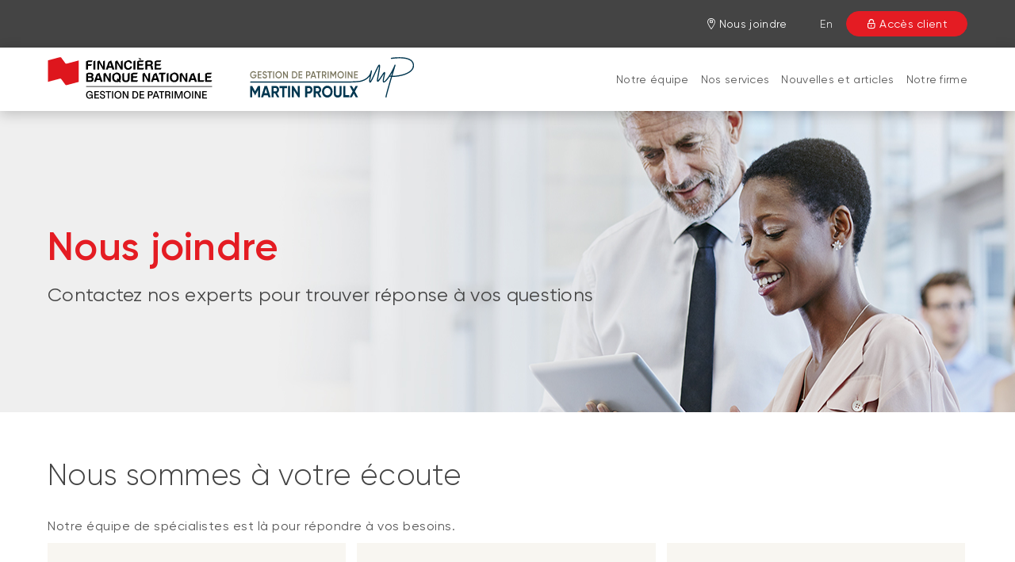

--- FILE ---
content_type: text/html; charset=UTF-8
request_url: https://www.fbngp.ca/conseiller/gestion-de-patrimoine-martin-proulx/nous-joindre.html
body_size: 10237
content:
<!DOCTYPE HTML>
<html lang="fr">
    <head>
        <title>Nous Joindre | Gestion de Patrimoine Martin Proulx | Financière Banque Nationale - Gestion de patrimoine</title>
        

    
        <meta property="og:title" content="Nous Joindre | Gestion de Patrimoine Martin Proulx | Financière Banque Nationale - Gestion de patrimoine"/>
        <meta property="og:type" content="website"/>
        <meta property="og:url" content="https://www.fbngp.ca/conseiller/gestion-de-patrimoine-martin-proulx/nous-joindre.html"/>
        <meta property="og:description" content="Notre équipe de spécialistes est là pour vous. Contactez-nous dès aujourd&#39;hui pour trouver réponse à toutes vos questions financières!"/>
        <meta property="og:image" content="https://www.fbngp.ca/content/dam/global/logo/bnc-logo.png"/>
    

    <meta charset="UTF-8"/>
    <meta http-equiv="X-UA-Compatible" content="IE=edge"/>
    <meta name="viewport" content="width=device-width, initial-scale=1"/>

    

    
    <meta name="description" content="Notre équipe de spécialistes est là pour vous. Contactez-nous dès aujourd&#39;hui pour trouver réponse à toutes vos questions financières!"/>
    <meta name="template" content="contact-microsite"/>

    
    <link rel="canonical" href="https://www.fbngp.ca/conseiller/gestion-de-patrimoine-martin-proulx/nous-joindre.html"/>

    
    
        
            
                
                
                    <link rel="alternate" hreflang="fr" href="https://www.fbngp.ca/conseiller/gestion-de-patrimoine-martin-proulx/nous-joindre.html"/>
                    <link rel="alternate" hreflang="fr-ca" href="https://www.fbngp.ca/conseiller/gestion-de-patrimoine-martin-proulx/nous-joindre.html"/>
                    <link rel="alternate" hreflang="x-default" href="https://www.nbfwm.ca/advisor/martin-proulx-wealth-management/contact-us.html"/>
                
                
            
        
            
                
                
                
                    <link rel="alternate" hreflang="en" href="https://www.nbfwm.ca/advisor/martin-proulx-wealth-management/contact-us.html"/>
                    <link rel="alternate" hreflang="en-ca" href="https://www.nbfwm.ca/advisor/martin-proulx-wealth-management/contact-us.html"/>
                
            
        
    

    
    
    

    
    
        




    <script>
        function getLanguage() {
            let frRegex = /\/content\/(.*)\/fr\//;
            let pagePath = "/content/fbngp/fr/accueil/conseiller/gestion-de-patrimoine-martin-proulx/nous-joindre";

            if(frRegex.test(pagePath)){
                return "fr";
            }
            else{ //default is English
                return "en";
            }
        }

        /*
        * AEM Page properties hierarchy function
        * Sets the SDK parameters to be the same as the default parameters configured by the site
        */
        function setSiteConfig(){
            
            scriptUrl = "https://dam.bnc.ca/content/dam/tools/cmp/notice.js";
            configDidomi = ("true" === "true");
            activateDidomi = ("true" === "true");
            applyDidomiToChildren = ("true" === "true");
            showDidomi = ("true" === "true");
            siteToken = "bFXc6fFy";
            lang = getLanguage();
        }


        /*
        * AEM Page properties hierarchy function
        * Updates the SDK parameters if a configuration was set on a page or on a parent page
        */
        function setChildParentConfig(){
            
            configDidomi = ("true" === "true");
            activateDidomi = ("true" === "true");
            applyDidomiToChildren = ("true" === "true");
            showDidomi = ("true" === "true");
            childToken = "null";
            if(childToken === "null"){
                configDidomi = false;
            }else{
                configDidomi = true;
                foundParentConfig = true;
            }
            
        }


        /*
        * AEM Page properties hierarchy function
        * Sets the notice token based on the page hierarchy
        */
        function setToken(){
            if(configDidomi){
                //child on
                if(foundParentConfig  && applyDidomiToChildren && activateDidomi){
                    bannerToken = childToken;
                }
                //parent on
                if(!foundParentConfig  && activateDidomi){
                    bannerToken = childToken;
                }
                //parent on, child on with default
                if(foundParentConfig && !applyDidomiToChildren){
                    bannerToken = siteToken;
                }
            } else{ // default
                bannerToken = siteToken;
            }
        }


        /*
        * Loads Didomi script (notice.js) with correct parameters
        */
        function loadJS(FILE_URL, async = true, language, token, enableDidomi) {
            let scriptEle = document.createElement("script");

            scriptEle.setAttribute("src", FILE_URL);
            scriptEle.setAttribute("type", "text/javascript");
            scriptEle.setAttribute("async", async);
            scriptEle.setAttribute("language", language);
            scriptEle.setAttribute("token", token);
            scriptEle.setAttribute("enableDidomi", enableDidomi);

            document.head.appendChild(scriptEle);

            // error event
            scriptEle.addEventListener("error", (ev) => {
                console.log("Error on loading file", ev);
            });
        }

        /*
        * The AEM parameters retrieved earlier from the page properties are set in the Didomi SDK
        * language: the language the banner appears in
        * notice.enable: wether the notice is visible on the page or not
        */
        function setSDKConfigs(language, enableDidomi){
            //default Didomi config
            window.didomiConfig = {
                languages: {
                    enabled: ['en', 'fr'],
                    default: ''
                },
                notice: {
                    enable: true
                }
            };

            //set banner visibility
            if(!enableDidomi){
                window.didomiConfig.notice.enable = enableDidomi;
            }

            //set language
            if("fr" === language){
                window.didomiConfig.languages.enabled = ['fr']
                window.didomiConfig.languages.default = 'fr'
            } else{
                window.didomiConfig.languages.enabled = ['en']
                window.didomiConfig.languages.default = 'en'
            }
        }


        /*
        * Given the banner token, loads Didomi SDK
        * Config Parameters must always be set before the SDK is loaded
        */
        function loadSDK(token) {

            window.gdprAppliesGlobally = true;
            (function() {
                (function(e, r) {
                    var t = document.createElement("link");
                    t.rel = "preconnect";
                    t.as = "script";

                    var n = document.createElement("link");
                    n.rel = "dns-prefetch";
                    n.as = "script";

                    var i = document.createElement("link");
                    i.rel = "preload";
                    i.as = "script";

                    var o = document.createElement("script");
                    o.id = "spcloader";
                    o.type = "text/javascript";
                    o.async = true;
                    o.charset = "utf-8";

                    var a = "https://sdk.privacy-center.org/" + e + "/loader.js?target_type=notice&target=" + r;
                    if (window.didomiConfig && window.didomiConfig.user) {
                        var c = window.didomiConfig.user;
                        var s = c.country;
                        var d = c.region;
                        if (s) {
                            a += "&country=" + s;
                            if (d) {
                                a += "&region=" + d;
                            }
                        }
                    }

                    t.href = "https://sdk.privacy-center.org/";
                    n.href = "https://sdk.privacy-center.org/";
                    i.href = a;
                    o.src = a;

                    var p = document.getElementsByTagName("script")[0];
                    p.parentNode.insertBefore(t, p);
                    p.parentNode.insertBefore(n, p);
                    p.parentNode.insertBefore(i, p);
                    p.parentNode.insertBefore(o, p);
                })("f93cfeed-d62f-4357-bfe9-f9f6887f69fb", token);
            })();
        }


        /*
        * main function
        */
        function initializeDidomi(){

            // set default parameters
            setSiteConfig();

            // if didomi is active at site level
            if(configDidomi && applyDidomiToChildren && activateDidomi){

                //reset variables for child/parent configs
                configDidomi = false;

                setChildParentConfig();
                setToken();


                if(true){
                    setSDKConfigs(lang, showDidomi);
                    loadSDK(bannerToken);
                }else{
                    loadJS(scriptUrl, true, lang, bannerToken, showDidomi);
                }
            }
            // else didomi should not appear on the page
        }


        // PARAMETERS
        let lang = "";
        let bannerToken = "";
        let siteToken = "";
        let configDidomi = false;
        let applyDidomiToChildren = false;
        let activateDidomi = false;
        let showDidomi = false;
        let foundParentConfig = false;
        let childToken = "";
        let scriptUrl = "";

        initializeDidomi();
    </script>

    

    
    
    

    

    
    
    
<link rel="stylesheet" href="/etc.clientlibs/web-sites-toolkit/clientlibs/web-sites-toolkit/toolkit-clientlib/clientlibs/clientlib-grid.min.fe198145cabc1203cbab2e73c189fe6a.css" type="text/css">



    
    
<link rel="stylesheet" href="/etc.clientlibs/web-sites-toolkit/clientlibs/web-sites-toolkit/toolkit-clientlib/clientlibs/clientlib-base.min.b9e58db3c42afa6e5488f495d4804f33.css" type="text/css">



    
    
<link rel="stylesheet" href="/etc.clientlibs/web-sites-toolkit/components/content/layoutContainer.min.84beee8800683e039d2bd5c1da611ae1.css" type="text/css">



    
    
<link rel="stylesheet" href="/etc.clientlibs/web-sites-toolkit/components/content/container/clientlibs.min.90932f7188b6de3499a57fd9afe1ddb6.css" type="text/css">



    
    
<link rel="stylesheet" href="/etc.clientlibs/web-sites-toolkit/clientlibs/clientlib-core-components.min.92ac67899fe3d5f4241b959add6754f8.css" type="text/css">




    
        
    

    

        
        
            
    
<script src="/etc.clientlibs/web-sites/clientlibs/vendor/jquery/base.min.3f56e989e786c643b30d5668a97daa52.js"></script>
<script src="/etc.clientlibs/web-sites/clientlibs/core/websites.min.afe369e2daa031e232e9e25e1415ac64.js"></script>
<script src="/etc.clientlibs/web-sites/clientlibs/core/dataLayer.min.bb151da6cddfb1aa78316cc5dbef60db.js"></script>




            <script async src="//assets.adobedtm.com/launch-ENce80544c76a04686ae546c50bbd9979e.min.js"></script>

            

            <script type="text/javascript">
                var eventSource = "nbfwm";
                var pageVariables = JSON.parse("[{\x22elementName\x22:\x22loB\x22,\x22elementValue\x22:\x22nbfwm\x22}]");
                var rulesDefinitionFilePath = "/content/dam/dataLayerConfig/rules-fbngp.json";
                var responseStatus = 200;

                Websites.DataLayer.init(eventSource, pageVariables, rulesDefinitionFilePath, responseStatus);
            </script>
        
    

    
    
    

    

    
    
    



    

    

    
    
        <link rel="icon" type="image/ico" href="/content/dam/BNA/favicon.png"/>
    

    

    
    
    
    
    

    
    
    

    
        <link type="text/css" rel="stylesheet" href="/content/dam/css/fbngp-microsite.css"/>
    



    
    
    

    

    

    <link rel="apple-touch-icon" sizes="180x180" href="/etc.clientlibs/web-sites-toolkit/clientlibs/clientlib-static/resources/apple-touch-icon.png"/>
    <link rel="apple-touch-icon-precomposed" sizes="180x180" href="/etc.clientlibs/web-sites-toolkit/clientlibs/clientlib-static/resources/apple-touch-icon-precomposed.png"/>
    <link rel="apple-touch-icon" sizes="167x167" href="/etc.clientlibs/web-sites-toolkit/clientlibs/clientlib-static/resources/apple-touch-icon-167x167.png"/>
    <link rel="apple-touch-icon-precomposed" sizes="167x167" href="/etc.clientlibs/web-sites-toolkit/clientlibs/clientlib-static/resources/apple-touch-icon-167x167-precomposed.png"/>
    <link rel="apple-touch-icon" sizes="152x152" href="/etc.clientlibs/web-sites-toolkit/clientlibs/clientlib-static/resources/apple-touch-icon-152x152.png"/>
    <link rel="apple-touch-icon-precomposed" sizes="152x152" href="/etc.clientlibs/web-sites-toolkit/clientlibs/clientlib-static/resources/apple-touch-icon-152x152-precomposed.png"/>
    <link rel="apple-touch-icon" sizes="144x144" href="/etc.clientlibs/web-sites-toolkit/clientlibs/clientlib-static/resources/apple-touch-icon-144x144.png"/>
    <link rel="apple-touch-icon-precomposed" sizes="144x144" href="/etc.clientlibs/web-sites-toolkit/clientlibs/clientlib-static/resources/apple-touch-icon-144x144-precomposed.png"/>
    <link rel="apple-touch-icon" sizes="120x120" href="/etc.clientlibs/web-sites-toolkit/clientlibs/clientlib-static/resources/apple-touch-icon-120x120.png"/>
    <link rel="apple-touch-icon-precomposed" sizes="120x120" href="/etc.clientlibs/web-sites-toolkit/clientlibs/clientlib-static/resources/apple-touch-icon-120x120-precomposed.png"/>
    <link rel="apple-touch-icon" sizes="any" href="/etc.clientlibs/web-sites-toolkit/clientlibs/clientlib-static/resources/apple-touch-icon-48x48.png"/>
    <link rel="apple-touch-icon-precomposed" sizes="any" href="/etc.clientlibs/web-sites-toolkit/clientlibs/clientlib-static/resources/apple-touch-icon-48x48-precomposed.png"/>



    
                              <script>!function(e){var n="https://s.go-mpulse.net/boomerang/";if("False"=="True")e.BOOMR_config=e.BOOMR_config||{},e.BOOMR_config.PageParams=e.BOOMR_config.PageParams||{},e.BOOMR_config.PageParams.pci=!0,n="https://s2.go-mpulse.net/boomerang/";if(window.BOOMR_API_key="CBWCH-YHXC8-UX5PM-CKJ3F-WKW7N",function(){function e(){if(!r){var e=document.createElement("script");e.id="boomr-scr-as",e.src=window.BOOMR.url,e.async=!0,o.appendChild(e),r=!0}}function t(e){r=!0;var n,t,a,i,d=document,O=window;if(window.BOOMR.snippetMethod=e?"if":"i",t=function(e,n){var t=d.createElement("script");t.id=n||"boomr-if-as",t.src=window.BOOMR.url,BOOMR_lstart=(new Date).getTime(),e=e||d.body,e.appendChild(t)},!window.addEventListener&&window.attachEvent&&navigator.userAgent.match(/MSIE [67]\./))return window.BOOMR.snippetMethod="s",void t(o,"boomr-async");a=document.createElement("IFRAME"),a.src="about:blank",a.title="",a.role="presentation",a.loading="eager",i=(a.frameElement||a).style,i.width=0,i.height=0,i.border=0,i.display="none",o.appendChild(a);try{O=a.contentWindow,d=O.document.open()}catch(_){n=document.domain,a.src="javascript:var d=document.open();d.domain='"+n+"';void 0;",O=a.contentWindow,d=O.document.open()}if(n)d._boomrl=function(){this.domain=n,t()},d.write("<bo"+"dy onload='document._boomrl();'>");else if(O._boomrl=function(){t()},O.addEventListener)O.addEventListener("load",O._boomrl,!1);else if(O.attachEvent)O.attachEvent("onload",O._boomrl);d.close()}function a(e){window.BOOMR_onload=e&&e.timeStamp||(new Date).getTime()}if(!window.BOOMR||!window.BOOMR.version&&!window.BOOMR.snippetExecuted){window.BOOMR=window.BOOMR||{},window.BOOMR.snippetStart=(new Date).getTime(),window.BOOMR.snippetExecuted=!0,window.BOOMR.snippetVersion=14,window.BOOMR.url=n+"CBWCH-YHXC8-UX5PM-CKJ3F-WKW7N";var i=document.currentScript||document.getElementsByTagName("script")[0],o=i.parentNode,r=!1,d=document.createElement("link");if(d.relList&&"function"==typeof d.relList.supports&&d.relList.supports("preload")&&"as"in d)window.BOOMR.snippetMethod="p",d.href=window.BOOMR.url,d.rel="preload",d.as="script",d.addEventListener("load",e),d.addEventListener("error",function(){t(!0)}),setTimeout(function(){if(!r)t(!0)},3e3),BOOMR_lstart=(new Date).getTime(),o.appendChild(d);else t(!1);if(window.addEventListener)window.addEventListener("load",a,!1);else if(window.attachEvent)window.attachEvent("onload",a)}}(),"".length>0)if(e&&"performance"in e&&e.performance&&"function"==typeof e.performance.setResourceTimingBufferSize)e.performance.setResourceTimingBufferSize();!function(){if(BOOMR=e.BOOMR||{},BOOMR.plugins=BOOMR.plugins||{},!BOOMR.plugins.AK){var n=""=="true"?1:0,t="",a="amha33ix24f7c2loueva-f-7c7fd99c3-clientnsv4-s.akamaihd.net",i="false"=="true"?2:1,o={"ak.v":"39","ak.cp":"1490177","ak.ai":parseInt("891279",10),"ak.ol":"0","ak.cr":9,"ak.ipv":4,"ak.proto":"h2","ak.rid":"59c33836","ak.r":48121,"ak.a2":n,"ak.m":"","ak.n":"essl","ak.bpcip":"3.14.13.0","ak.cport":55760,"ak.gh":"23.62.38.234","ak.quicv":"","ak.tlsv":"tls1.3","ak.0rtt":"","ak.0rtt.ed":"","ak.csrc":"-","ak.acc":"","ak.t":"1768857898","ak.ak":"hOBiQwZUYzCg5VSAfCLimQ==BRK60al6nTxn87Rs7C+Eh0DtfXzxnT9ayRIlV6ZjyApz8mmWJU4mT/ruXQaPT4y7XoYyd2lTfndtcJR1J2tONoWkTuyMG5YXFdjamAm1E26SejRV/klQffGUMpmKiztYaJN8ejSpIRW3GOurWOPX9lHigdsJeApSAFwCneU1F0189187jUKCm9hiYB73FhcuLO0GsRgYsCplK031c6kyjyQM2KyzRn8sso1cbAUu1YeqCVqdTGb3LMdXpp3tZGtBsVOEd/bX/pH3CaTe1j6pALCRuf/4l5BrLH04AYEWn8tt7FtIE+ujY5JWUh9L3Ef03Hbe1s+KpmR8N0zpNKhik6epUKbMR+Ghe+Ig4XM1TR4Cgc5VM+OY1gof7d2d3PV6e3MMOfjQ2VpdZbNLvgZ8IIwkIHRLZTXMFDEp1ahS5Jg=","ak.pv":"128","ak.dpoabenc":"","ak.tf":i};if(""!==t)o["ak.ruds"]=t;var r={i:!1,av:function(n){var t="http.initiator";if(n&&(!n[t]||"spa_hard"===n[t]))o["ak.feo"]=void 0!==e.aFeoApplied?1:0,BOOMR.addVar(o)},rv:function(){var e=["ak.bpcip","ak.cport","ak.cr","ak.csrc","ak.gh","ak.ipv","ak.m","ak.n","ak.ol","ak.proto","ak.quicv","ak.tlsv","ak.0rtt","ak.0rtt.ed","ak.r","ak.acc","ak.t","ak.tf"];BOOMR.removeVar(e)}};BOOMR.plugins.AK={akVars:o,akDNSPreFetchDomain:a,init:function(){if(!r.i){var e=BOOMR.subscribe;e("before_beacon",r.av,null,null),e("onbeacon",r.rv,null,null),r.i=!0}return this},is_complete:function(){return!0}}}}()}(window);</script></head>
    <body class="page basicpage">
        
        
            



            
<div class="root responsivegrid">


<div class="aem-Grid aem-Grid--12 aem-Grid--default--12 ">
    
    <div class="responsivegrid aem-GridColumn aem-GridColumn--default--12">


<div class="aem-Grid aem-Grid--12 aem-Grid--default--12 ">
    
    <div class="headerreference aem-GridColumn aem-GridColumn--default--12">
<div class="cmp-headerreference">

    
<link rel="stylesheet" href="/etc.clientlibs/web-sites-toolkit/components/structure/menuMicrositeBase/v1/menuMicrositeBase/clientlibs/clientlib.min.a043b7e0920cd8528a2262dc1c8431e1.css" type="text/css">
<script src="/etc.clientlibs/web-sites-toolkit/clientlibs/web-sites-toolkit/toolkit-clientlib/clientlibs/vendor/lodash.min.a98e817fa80e9f0446305f835cdaa621.js"></script>
<script src="/etc.clientlibs/web-sites-toolkit/clientlibs/web-sites-toolkit/toolkit-clientlib/clientlibs/clientlib-base.min.9e53360934d7d8c817cca5a2a127c13f.js"></script>
<script src="/etc.clientlibs/web-sites/clientlibs/core/events.min.16e5209efa2702100afd766ec89fcae0.js"></script>
<script src="/etc.clientlibs/web-sites/clientlibs/core/component.min.047d4d7858d9ff4849ffebffd22e5c10.js"></script>
<script src="/etc.clientlibs/web-sites/clientlibs/core/eventListenerHandlers.min.6da5ec95ff88986fe5a678195fb73f2e.js"></script>
<script src="/etc.clientlibs/web-sites/clientlibs/core/basepage.min.3097d244e3acdaa1cc46cbe27a844341.js"></script>
<script src="/etc.clientlibs/web-sites/clientlibs/core/sticky.min.f7421d1f70d92b9a74fb9655256bba54.js"></script>
<script src="/etc.clientlibs/web-sites-toolkit/components/structure/menuMicrositeBase/v1/menuMicrositeBase/clientlibs/clientlib.min.96a238afac5ac7358bccd1854f8d7d77.js"></script>







    <header id="microsite-header-126d43979e" class="header menuMicrosite">
        <nav class="header__navigation" aria-label="main menu">
            <div class="header__top_wrapper">
                <div class="header__top">
                    <div class="header__button-burger--wrapper">
                        <button type="button" class="header__button-burger" id="header__button-burger" aria-expanded="false" aria-controls="menu__list">
                            <span class="line"></span>
                            <span class="line"></span>
                            <span class="line"></span>
                        </button>
                    </div>
                    <div class="header__logo_container-mobile">
                        
                            

    <a class="header__logo-image_wrapper" target="_self" href="/conseiller/gestion-de-patrimoine-martin-proulx.html">
        <img class="logo__image-mobile" src="/content/dam/fbngp/logos/logo-cp-fbngp-s.svg" alt="Logo Financière Banque Nationale Gestion de patrimoine"/>
    </a>

                        
                        
                            

    <a class="header__logo-image_wrapper" target="_self" href="/conseiller/gestion-de-patrimoine-martin-proulx.html">
        <img class="logo__image-mobile" src="/content/dam/fbngp/logos/gestion-de-patrimoine-martin-proulx/logo-cp-martin-proulx-gp-S.svg" alt="Logo Gestion de Patrimoine Martin Proulx"/>
    </a>

                        
                    </div>
                    <div class="header__links_container">
                        <ul>
                            
                                
                                
    

        
        <li class="header__links_item header__links_item-desktop header__link-icon-view">
            <a href="/conseiller/gestion-de-patrimoine-martin-proulx/nous-joindre.html" target="_self" class="header__top-menu-link header__link-styled false style3 ">
                <i class="bnc-icon-menu-locator"></i>
                <span>Nous joindre</span>
            </a>
        </li>
    

                            

                            
                                
                                <li class="header__links_item header__links_item-desktop">
                                    <a class="header__lang--mobile header__top-menu-link" href="https://www.nbfwm.ca/advisor/martin-proulx-wealth-management/contact-us.html" target="_self">
                                        En</a>
                                </li>
                            

                            
                                
                                
    

        
        <li class="header__links_item header__link-icon-view">
            <a href="https://client.bnc.ca/fbngp/login" target="_self" class="header__top-menu-link header__link-styled false style1 ">
                <i class="bnc-icon-menu-secureLogin"></i>
                <span>Accès client</span>
            </a>
        </li>
    

                            
                        </ul>
                    </div>
                </div>
            </div>
            <div class="header__bottom_wrapper">
                <div id="menu__list" class="header__bottom menu-close">
                    
                    <div class="header__logo_container-desktop">
                        <div class="header__logo-desktop">
                            

    <a class="header__logo-image_wrapper" target="_self" href="/conseiller/gestion-de-patrimoine-martin-proulx.html">
        <img class="logo__image-desktop" src="/content/dam/fbngp/logos/logo-cp-fbngp-L.svg" alt="Logo Financière Banque Nationale Gestion de patrimoine"/>
    </a>

                        </div>
                        <div class="header__logo-tablet">
                            

    <a class="header__logo-image_wrapper" target="_self" href="/conseiller/gestion-de-patrimoine-martin-proulx.html">
        <img class="logo__image-tablet" src="/content/dam/fbngp/logos/logo-cp-fbngp-M.svg" alt="Logo Financière Banque Nationale Gestion de patrimoine"/>
    </a>

                        </div>
                        <div class="header__logo-desktop">
                            

    <a class="header__logo-image_wrapper" target="_self" href="/conseiller/gestion-de-patrimoine-martin-proulx.html">
        <img class="logo__image-desktop" src="/content/dam/fbngp/logos/gestion-de-patrimoine-martin-proulx/logo-cp-martin-proulx-gp-L.svg" alt="Logo Gestion de Patrimoine Martin Proulx"/>
    </a>

                        </div>
                        <div class="header__logo-tablet">
                            

    <a class="header__logo-image_wrapper" target="_self" href="/conseiller/gestion-de-patrimoine-martin-proulx.html">
        <img class="logo__image-tablet" src="/content/dam/fbngp/logos/gestion-de-patrimoine-martin-proulx/logo-cp-martin-proulx-gp-M.svg" alt="Logo Gestion de Patrimoine Martin Proulx"/>
    </a>

                        </div>
                    </div>
                    <div class="header__items_container">
                        <div class="header__items_container--inner">
                            <ul>
                                
                                <li class="header__links_item header__list-item--mobile header__list-item--mobile-home">
                                    <a href="/conseiller/gestion-de-patrimoine-martin-proulx.html">Gestion de Patrimoine Martin Proulx</a>
                                </li>

                                
                                    <li class="header__links_item nav_item">
                                        <a href="/conseiller/gestion-de-patrimoine-martin-proulx/notre-equipe.html" target="_self">Notre équipe</a>
                                    </li>
                                
                                    <li class="header__links_item nav_item">
                                        <a href="/conseiller/gestion-de-patrimoine-martin-proulx/nos-services.html" target="_self">Nos services</a>
                                    </li>
                                
                                    <li class="header__links_item nav_item">
                                        <a href="/conseiller/gestion-de-patrimoine-martin-proulx/nouvelles-articles.html" target="_self">Nouvelles et articles</a>
                                    </li>
                                
                                    <li class="header__links_item nav_item">
                                        <a href="/conseiller/gestion-de-patrimoine-martin-proulx/notre-firme.html" target="_self">Notre firme</a>
                                    </li>
                                
                                
                                    <li class="header__links_item header__list-item--mobile">
                                        
                                        <a class="header__items_link--mobile style3" href="/conseiller/gestion-de-patrimoine-martin-proulx/nous-joindre.html" target="_self">Nous joindre</a>
                                    </li>
                                
                                
                                    
                                    <li class="header__links_item header__list-item--mobile">
                                        <a class="header__lang--mobile" href="https://www.nbfwm.ca/advisor/martin-proulx-wealth-management/contact-us.html" target="_self">English</a>
                                    </li>
                                
                            </ul>
                        </div>
                    </div>
                </div>
            </div>
        </nav>
    </header>

    
    

</div>


</div>

    
</div>
</div>
<div class="responsivegrid microsite-banner aem-GridColumn aem-GridColumn--default--12">


<div class="aem-Grid aem-Grid--12 aem-Grid--default--12 ">
    
    <div class="responsivegrid aem-GridColumn aem-GridColumn--default--12">


<div class="aem-Grid aem-Grid--12 aem-Grid--default--12 ">
    
    <div class="teaser aem-GridColumn aem-GridColumn--default--12">

    
<link rel="stylesheet" href="/etc.clientlibs/web-sites-toolkit/components/content/teaser/clientlib.min.2a8bf729728ac71c4139af1e8f923a85.css" type="text/css">




<div id="teaser-9644829f5e" class="cmp-teaser">
    
    <div class="cmp-teaser__image">
<div data-cmp-is="image" data-cmp-lazy data-cmp-lazythreshold="0" data-cmp-src="/conseiller/gestion-de-patrimoine-martin-proulx/nous-joindre/_jcr_content/root/responsivegrid_336837337/responsivegrid/teaser.coreimg.100{.width}.jpeg/1604523602727/ban-homme-femme-travaille-bureau.jpeg" data-cmp-widths="767,991,1199,2000" data-asset="/content/dam/fbngp/ban/contact/ban-homme-femme-travaille-bureau.jpg" id="image-9644829f5e" class="cmp-image" itemscope itemtype="http://schema.org/ImageObject">
    
        <noscript data-cmp-hook-image="noscript">
            
            <img src="/conseiller/gestion-de-patrimoine-martin-proulx/nous-joindre/_jcr_content/root/responsivegrid_336837337/responsivegrid/teaser.coreimg.jpeg/1604523602727/ban-homme-femme-travaille-bureau.jpeg" class="cmp-image__image" itemprop="contentUrl" data-cmp-hook-image="image" alt/>
            
        </noscript>
    
    
    
</div>

    

</div>

    <div class="cmp-teaser__content">
        
    

        
    <h1 class="cmp-teaser__title">
        Nous joindre
    </h1>

        
    <div class="cmp-teaser__description"><p>Contactez nos experts pour trouver réponse à vos questions</p>
</div>

        
    

    </div>
</div>

    

</div>

    
</div>
</div>

    
</div>
</div>
<div class="responsivegrid bnc-container margin_top_2_per aem-GridColumn aem-GridColumn--default--12">


<div class="aem-Grid aem-Grid--12 aem-Grid--default--12 aem-Grid--bootstrapxs--12 aem-Grid--bootstrapsm--12 ">
    
    <div class="title aem-GridColumn aem-GridColumn--default--12">

    
<link rel="stylesheet" href="/etc.clientlibs/web-sites-toolkit/components/content/title/clientlib.min.60c616f6d42d7869b8a5943fbf3fc194.css" type="text/css">




<div id="title-6130ff4869" class="cmp-title">
    <h2 class="cmp-title__text">Nous sommes à votre écoute</h2>
</div>

    

</div>
<div class="text aem-GridColumn--bootstrapxs--none aem-GridColumn--default--none aem-GridColumn--offset--bootstrapxs--0 aem-GridColumn--bootstrapsm--none aem-GridColumn aem-GridColumn--default--12 aem-GridColumn--offset--bootstrapsm--0 aem-GridColumn--offset--default--0 aem-GridColumn--bootstrapxs--12 aem-GridColumn--bootstrapsm--12">

    
<link rel="stylesheet" href="/etc.clientlibs/web-sites-toolkit/components/content/text/clientlib.min.771beae701bf79d068035f58f7ca4842.css" type="text/css">
<script src="/etc.clientlibs/web-sites-toolkit/components/content/text/clientlib.min.e608268427093228dec948a90f1526fd.js"></script>




<div id="text-8fe7f7975d" class="cmp-text cmp-text-v2">
    <p>Notre équipe de spécialistes est là pour répondre à vos besoins.</p>

</div>

    
</div>

    
</div>
</div>
<div class="responsivegrid bnc-container layout-container-gutter layout_equal_height aem-GridColumn aem-GridColumn--default--12">


<div class="aem-Grid aem-Grid--12 aem-Grid--default--12 aem-Grid--bootstrapxs--12 aem-Grid--bootstrapsm--12 ">
    
    <div class="responsivegrid text-center padding_top_60 background-light aem-GridColumn--bootstrapsm--4 aem-GridColumn--bootstrapxs--none aem-GridColumn--default--none aem-GridColumn--offset--bootstrapxs--0 aem-GridColumn--bootstrapsm--none aem-GridColumn aem-GridColumn--offset--bootstrapsm--0 aem-GridColumn--offset--default--0 aem-GridColumn--default--4 aem-GridColumn--bootstrapxs--12">


<div class="aem-Grid aem-Grid--4 aem-Grid--default--4 aem-Grid--bootstrapxs--12 aem-Grid--bootstrapsm--4 ">
    
    <div class="image aem-GridColumn--bootstrapsm--4 aem-GridColumn--bootstrapxs--none aem-GridColumn--default--none aem-GridColumn--offset--bootstrapxs--0 aem-GridColumn--bootstrapsm--none aem-GridColumn aem-GridColumn--offset--bootstrapsm--0 aem-GridColumn--offset--default--0 aem-GridColumn--default--4 aem-GridColumn--bootstrapxs--12">
<div data-cmp-is="image" data-cmp-lazythreshold="0" data-cmp-src="/conseiller/gestion-de-patrimoine-martin-proulx/nous-joindre/_jcr_content/root/responsivegrid_809293083/responsivegrid/image.coreimg.100{.width}.png/1657310299336/picto-contact-appel-46x43.png" data-cmp-widths="767,991,1200" data-asset="/content/dam/fbngp/picto/picto-contact-appel-46x43.png" data-title="Picto nous joindre par téléphone" id="image-1ebd1e6c8e" class="cmp-image" itemscope itemtype="http://schema.org/ImageObject">
    
        <noscript data-cmp-hook-image="noscript">
            
            <img src="/conseiller/gestion-de-patrimoine-martin-proulx/nous-joindre/_jcr_content/root/responsivegrid_809293083/responsivegrid/image.coreimg.png/1657310299336/picto-contact-appel-46x43.png" class="cmp-image__image" itemprop="contentUrl" data-cmp-hook-image="image" alt="Picto nous joindre par téléphone"/>
            
        </noscript>
    
    
    
</div>

    

</div>
<div class="responsivegrid padding_bottom_60 margin_top_2_per aem-GridColumn--bootstrapsm--4 aem-GridColumn--bootstrapxs--none aem-GridColumn--offset--bootstrapxs--0 aem-GridColumn aem-GridColumn--default--4 aem-GridColumn--bootstrapxs--12">


<div class="aem-Grid aem-Grid--4 aem-Grid--bootstrapxs--12 aem-Grid--default--4 ">
    
    <div class="text aem-GridColumn aem-GridColumn--default--4 aem-GridColumn--bootstrapxs--12">

    




<div id="text-3657e4d240" class="cmp-text cmp-text-v2">
    <p>Téléphone : <a href="tel:+14509266050">450 926-6050</a></p>

</div>

    
</div>

    
</div>
</div>

    
</div>
</div>
<div class="responsivegrid text-center padding_top_60 margin_top_xs_15 background-light aem-GridColumn--bootstrapsm--4 aem-GridColumn--bootstrapxs--none aem-GridColumn--default--none aem-GridColumn--offset--bootstrapxs--0 aem-GridColumn--bootstrapsm--none aem-GridColumn aem-GridColumn--offset--bootstrapsm--0 aem-GridColumn--offset--default--0 aem-GridColumn--default--4 aem-GridColumn--bootstrapxs--12">


<div class="aem-Grid aem-Grid--4 aem-Grid--default--4 aem-Grid--bootstrapxs--12 aem-Grid--bootstrapsm--4 ">
    
    <div class="image aem-GridColumn--bootstrapsm--4 aem-GridColumn--bootstrapxs--none aem-GridColumn--offset--bootstrapxs--0 aem-GridColumn--bootstrapsm--none aem-GridColumn aem-GridColumn--offset--bootstrapsm--0 aem-GridColumn--default--4 aem-GridColumn--bootstrapxs--12">
<div data-cmp-is="image" data-cmp-lazythreshold="0" data-cmp-src="/conseiller/gestion-de-patrimoine-martin-proulx/nous-joindre/_jcr_content/root/responsivegrid_809293083/responsivegrid_1437314507/image.coreimg.100{.width}.png/1657310308673/picto-contact-localisation-31x44.png" data-cmp-widths="767,991,1200" data-asset="/content/dam/fbngp/picto/picto-contact-localisation-31x44.png" data-title="Picto adresse" id="image-8e256e69ad" class="cmp-image" itemscope itemtype="http://schema.org/ImageObject">
    
        <noscript data-cmp-hook-image="noscript">
            
            <img src="/conseiller/gestion-de-patrimoine-martin-proulx/nous-joindre/_jcr_content/root/responsivegrid_809293083/responsivegrid_1437314507/image.coreimg.png/1657310308673/picto-contact-localisation-31x44.png" class="cmp-image__image" itemprop="contentUrl" data-cmp-hook-image="image" alt="Picto adresse"/>
            
        </noscript>
    
    
    
</div>

    

</div>
<div class="responsivegrid padding_bottom_60 margin_top_2_per aem-GridColumn--bootstrapsm--4 aem-GridColumn--bootstrapxs--none aem-GridColumn--offset--bootstrapxs--0 aem-GridColumn aem-GridColumn--default--4 aem-GridColumn--bootstrapxs--12">


<div class="aem-Grid aem-Grid--4 aem-Grid--bootstrapxs--12 aem-Grid--default--4 ">
    
    <div class="text aem-GridColumn aem-GridColumn--default--4 aem-GridColumn--bootstrapxs--12">

    




<div id="text-455e9d585e" class="cmp-text cmp-text-v2">
    <p>9160 boul. Leduc, Bureau 710,<br /> Brossard (Québec) J4Y 0E3</p>
 <p>
  <b>
    <a href="https://localisateur.bnc.ca/succursale/financiere-banque-nationale/9160-boulevard-leduc-brossard/" target="_blank">Heures d'ouverture</a></b></p>

</div>

    
</div>

    
</div>
</div>

    
</div>
</div>
<div class="responsivegrid text-center padding_top_60 margin_top_xs_15 background-light aem-GridColumn--bootstrapxs--none aem-GridColumn--default--none aem-GridColumn--offset--bootstrapxs--0 aem-GridColumn aem-GridColumn--offset--default--0 aem-GridColumn--default--4 aem-GridColumn--bootstrapxs--12">


<div class="aem-Grid aem-Grid--4 aem-Grid--default--4 aem-Grid--bootstrapxs--12 ">
    
    <div class="image aem-GridColumn--bootstrapxs--none aem-GridColumn--offset--bootstrapxs--0 aem-GridColumn aem-GridColumn--default--4 aem-GridColumn--bootstrapxs--12">
<div data-cmp-is="image" data-cmp-lazythreshold="0" data-cmp-src="/conseiller/gestion-de-patrimoine-martin-proulx/nous-joindre/_jcr_content/root/responsivegrid_809293083/responsivegrid_2121608641/image.coreimg.100{.width}.png/1657310316975/picto-courriel-rouge-40x40.png" data-cmp-widths="767,991,1200" data-asset="/content/dam/fbngp/picto/picto-courriel-rouge-40x40.png" data-title="Picto nous joindre par courriel" id="image-5980e079f1" class="cmp-image" itemscope itemtype="http://schema.org/ImageObject">
    
        <noscript data-cmp-hook-image="noscript">
            
            <img src="/conseiller/gestion-de-patrimoine-martin-proulx/nous-joindre/_jcr_content/root/responsivegrid_809293083/responsivegrid_2121608641/image.coreimg.png/1657310316975/picto-courriel-rouge-40x40.png" class="cmp-image__image" itemprop="contentUrl" data-cmp-hook-image="image" alt="Picto nous joindre par courriel"/>
            
        </noscript>
    
    
    
</div>

    

</div>
<div class="responsivegrid padding_bottom_60 margin_top_2_per aem-GridColumn--bootstrapxs--none aem-GridColumn--offset--bootstrapxs--0 aem-GridColumn aem-GridColumn--default--4 aem-GridColumn--bootstrapxs--12">


<div class="aem-Grid aem-Grid--4 aem-Grid--bootstrapxs--12 aem-Grid--default--4 ">
    
    <div class="text aem-GridColumn aem-GridColumn--default--4 aem-GridColumn--bootstrapxs--12">

    




<div id="text-ebbf863a54" class="cmp-text cmp-text-v2">
    <p>
  <a href="mailto:martinp.proulx@bnc.ca">martinp.proulx@bnc.ca</a></p>

</div>

    
</div>

    
</div>
</div>

    
</div>
</div>

    
</div>
</div>
<div class="responsivegrid bnc-container layout-container-gutter margin_top_2_per layout_equal_height aem-GridColumn aem-GridColumn--default--12">


<div class="aem-Grid aem-Grid--12 aem-Grid--default--12 ">
    
    
    
</div>
</div>
<div class="responsivegrid bnc-container margin_top_2_per aem-GridColumn aem-GridColumn--default--12">


<div class="aem-Grid aem-Grid--12 aem-Grid--default--12 ">
    
    <div class="title aem-GridColumn aem-GridColumn--default--12">

    




<div id="title-f996f25903" class="cmp-title">
    <h2 class="cmp-title__text">Notre équipe d&#39;experts</h2>
</div>

    

</div>

    
</div>
</div>
<div class="responsivegrid bnc-container aem-GridColumn aem-GridColumn--default--12">


<div class="aem-Grid aem-Grid--12 aem-Grid--default--12 ">
    
    <div class="responsivegrid showcase-team aem-GridColumn aem-GridColumn--default--12">


<div class="aem-Grid aem-Grid--12 aem-Grid--default--12 aem-Grid--bootstrapxs--12 aem-Grid--bootstrapsm--12 ">
    
    <div class="responsivegrid padding_top_md_15 aem-GridColumn--bootstrapxs--none aem-GridColumn--bootstrapsm--6 aem-GridColumn--default--none aem-GridColumn--offset--bootstrapxs--0 aem-GridColumn--bootstrapsm--none aem-GridColumn aem-GridColumn--offset--bootstrapsm--0 aem-GridColumn--offset--default--0 aem-GridColumn--default--4 aem-GridColumn--bootstrapxs--12">


<div class="aem-Grid aem-Grid--4 aem-Grid--default--4 aem-Grid--bootstrapxs--12 aem-Grid--bootstrapsm--6 ">
    
    <div class="responsivegrid width_90 border-bottom-light aem-GridColumn--bootstrapsm--4 aem-GridColumn--bootstrapxs--none aem-GridColumn--default--none aem-GridColumn--offset--bootstrapxs--0 aem-GridColumn aem-GridColumn--offset--default--0 aem-GridColumn--default--4 aem-GridColumn--bootstrapxs--12">


<div class="aem-Grid aem-Grid--4 aem-Grid--default--4 aem-Grid--bootstrapxs--12 ">
    
    <div class="image aem-GridColumn--bootstrapxs--none aem-GridColumn--default--none aem-GridColumn--offset--bootstrapxs--3 aem-GridColumn aem-GridColumn--bootstrapxs--6 aem-GridColumn--offset--default--1 aem-GridColumn--default--2">
<div data-cmp-is="image" data-cmp-lazythreshold="0" data-cmp-src="/conseiller/gestion-de-patrimoine-martin-proulx/nous-joindre/_jcr_content/root/responsivegrid_19691_1735311197/responsivegrid_35968/responsivegrid_copy/responsivegrid_copy_/image.coreimg.100{.width}.png/1663103075952/photo-prenom-martin-proulx-martin-proulx-brossard-350x330.png" data-cmp-widths="767,991,1200" data-asset="/content/dam/fbngp/photo/photo-prenom-martin-proulx-martin-proulx-brossard-350x330.png" data-title="Photo de Martin Proulx, Conseiller en gestion de patrimoine, membre de l&#39;équipe expert." id="image-967af615d9" class="cmp-image" itemscope itemtype="http://schema.org/ImageObject">
    
        <noscript data-cmp-hook-image="noscript">
            
            <img src="/conseiller/gestion-de-patrimoine-martin-proulx/nous-joindre/_jcr_content/root/responsivegrid_19691_1735311197/responsivegrid_35968/responsivegrid_copy/responsivegrid_copy_/image.coreimg.png/1663103075952/photo-prenom-martin-proulx-martin-proulx-brossard-350x330.png" class="cmp-image__image" itemprop="contentUrl" data-cmp-hook-image="image" alt="Photo de Martin Proulx, Conseiller en gestion de patrimoine, membre de l&#39;équipe expert."/>
            
        </noscript>
    
    
    
</div>

    

</div>

    
</div>
</div>
<div class="responsivegrid width_90 aem-GridColumn--bootstrapxs--none aem-GridColumn--bootstrapsm--6 aem-GridColumn--offset--bootstrapxs--0 aem-GridColumn--bootstrapsm--none aem-GridColumn aem-GridColumn--offset--bootstrapsm--0 aem-GridColumn--default--4 aem-GridColumn--bootstrapxs--12">


<div class="aem-Grid aem-Grid--4 aem-Grid--bootstrapxs--12 aem-Grid--default--4 aem-Grid--bootstrapsm--6 ">
    
    <div class="title title-article-spacing font_16 aem-GridColumn--bootstrapsm--4 aem-GridColumn--bootstrapxs--none aem-GridColumn--default--none aem-GridColumn--offset--bootstrapxs--0 aem-GridColumn aem-GridColumn--offset--default--0 aem-GridColumn--default--4 aem-GridColumn--bootstrapxs--12">

    




<div id="title-72990a10a1" class="cmp-title">
    <h3 class="cmp-title__text"><a class="cmp-title__link" href="/conseiller/gestion-de-patrimoine-martin-proulx/notre-equipe/martin-proulx.html">Martin Proulx, Pl. Fin</a></h3>
</div>

    

</div>
<div class="title no-top cp-title-h4 aem-GridColumn--bootstrapxs--none aem-GridColumn--bootstrapsm--6 aem-GridColumn--offset--bootstrapxs--0 aem-GridColumn aem-GridColumn--default--4 aem-GridColumn--bootstrapxs--12">

    




<div id="title-50960c91df" class="cmp-title">
    <h4 class="cmp-title__text">Conseiller en gestion de patrimoine</h4>
</div>

    

</div>

    
</div>
</div>
<div class="responsivegrid width_90 aem-GridColumn--bootstrapxs--none aem-GridColumn--bootstrapsm--6 aem-GridColumn--offset--bootstrapxs--0 aem-GridColumn--bootstrapsm--none aem-GridColumn aem-GridColumn--offset--bootstrapsm--0 aem-GridColumn--default--4 aem-GridColumn--bootstrapxs--12">


<div class="aem-Grid aem-Grid--4 aem-Grid--bootstrapxs--12 aem-Grid--default--4 aem-Grid--bootstrapsm--6 ">
    
    <div class="responsivegrid aem-GridColumn--bootstrapsm--4 aem-GridColumn--bootstrapxs--none aem-GridColumn--default--none aem-GridColumn--offset--bootstrapxs--0 aem-GridColumn aem-GridColumn--offset--default--0 aem-GridColumn--default--4 aem-GridColumn--bootstrapxs--12">


<div class="aem-Grid aem-Grid--12 aem-Grid--default--12 aem-Grid--bootstrapxs--12 ">
    
    <div class="image no-top aem-GridColumn--default--none aem-GridColumn aem-GridColumn--offset--default--0 aem-GridColumn--bootstrapxs--1 aem-GridColumn--default--1">
<div data-cmp-is="image" data-cmp-lazythreshold="0" data-cmp-src="/conseiller/gestion-de-patrimoine-martin-proulx/nous-joindre/_jcr_content/root/responsivegrid_19691_1735311197/responsivegrid_35968/responsivegrid_copy/responsivegrid_18406/responsivegrid_copy/image.coreimg{.width}.svg/1603826873628/icn-phone-conseillers-20x20.svg" data-asset="/content/dam/fbngp/picto/icn-phone-conseillers-20x20.svg" data-title="Picto téléphone" id="image-b0c3f64b95" class="cmp-image" itemscope itemtype="http://schema.org/ImageObject">
    
        
            
            <img src="/conseiller/gestion-de-patrimoine-martin-proulx/nous-joindre/_jcr_content/root/responsivegrid_19691_1735311197/responsivegrid_35968/responsivegrid_copy/responsivegrid_18406/responsivegrid_copy/image.coreimg.svg/1603826873628/icn-phone-conseillers-20x20.svg" class="cmp-image__image" itemprop="contentUrl" data-cmp-hook-image="image" alt="Picto téléphone"/>
            
        
    
    
    
</div>

    

</div>
<div class="text text-team aem-GridColumn--default--none aem-GridColumn aem-GridColumn--default--11 aem-GridColumn--offset--default--0 aem-GridColumn--bootstrapxs--11">

    




<div id="text-941ae7b3ca" class="cmp-text cmp-text-v2">
    <p>
  <a href="tel:+14509266050">450 926-6050</a></p>

</div>

    
</div>

    
</div>
</div>
<div class="responsivegrid aem-GridColumn--bootstrapsm--4 aem-GridColumn--bootstrapxs--none aem-GridColumn--default--none aem-GridColumn--offset--bootstrapxs--0 aem-GridColumn aem-GridColumn--offset--default--0 aem-GridColumn--default--4 aem-GridColumn--bootstrapxs--12">


<div class="aem-Grid aem-Grid--12 aem-Grid--default--12 aem-Grid--bootstrapxs--12 ">
    
    <div class="image aem-GridColumn--default--none aem-GridColumn aem-GridColumn--offset--default--0 aem-GridColumn--bootstrapxs--1 aem-GridColumn--default--1">
<div data-cmp-is="image" data-cmp-lazythreshold="0" data-cmp-src="/conseiller/gestion-de-patrimoine-martin-proulx/nous-joindre/_jcr_content/root/responsivegrid_19691_1735311197/responsivegrid_35968/responsivegrid_copy/responsivegrid_18406/responsivegrid_copy__1837197225/image_copy.coreimg{.width}.svg/1603827642198/icn-mail-conseillers-20x20.svg" data-asset="/content/dam/fbngp/picto/icn-mail-conseillers-20x20.svg" data-title="Picto courriel" id="image-cc38fd69e4" class="cmp-image" itemscope itemtype="http://schema.org/ImageObject">
    
        
            
            <img src="/conseiller/gestion-de-patrimoine-martin-proulx/nous-joindre/_jcr_content/root/responsivegrid_19691_1735311197/responsivegrid_35968/responsivegrid_copy/responsivegrid_18406/responsivegrid_copy__1837197225/image_copy.coreimg.svg/1603827642198/icn-mail-conseillers-20x20.svg" class="cmp-image__image" itemprop="contentUrl" data-cmp-hook-image="image" alt="Picto courriel"/>
            
        
    
    
    
</div>

    

</div>
<div class="text text-team aem-GridColumn--default--none aem-GridColumn aem-GridColumn--default--11 aem-GridColumn--offset--default--0 aem-GridColumn--bootstrapxs--11">

    




<div id="text-5f39777804" class="cmp-text cmp-text-v2">
    <p>
  <a href="mailto:martinp.proulx@bnc.ca">martinp.proulx@bnc.ca</a></p>

</div>

    
</div>

    
</div>
</div>
<div class="responsivegrid aem-GridColumn--bootstrapsm--4 aem-GridColumn--bootstrapxs--none aem-GridColumn--default--none aem-GridColumn--offset--bootstrapxs--0 aem-GridColumn aem-GridColumn--offset--default--0 aem-GridColumn--default--4 aem-GridColumn--bootstrapxs--12">


<div class="aem-Grid aem-Grid--12 aem-Grid--default--12 aem-Grid--bootstrapxs--12 ">
    
    <div class="image aem-GridColumn--default--none aem-GridColumn aem-GridColumn--offset--default--0 aem-GridColumn--bootstrapxs--1 aem-GridColumn--default--1">
<div data-cmp-is="image" data-cmp-lazythreshold="0" data-cmp-src="/conseiller/gestion-de-patrimoine-martin-proulx/nous-joindre/_jcr_content/root/responsivegrid_19691_1735311197/responsivegrid_35968/responsivegrid_copy/responsivegrid_18406/responsivegrid_copy__743255339/image_copy.coreimg{.width}.svg/1603827904268/icn-linkedin-conseillers-20x20.svg" data-asset="/content/dam/fbngp/picto/icn-linkedin-conseillers-20x20.svg" data-title="Picto page Linkedin" id="image-e2f4f6824b" class="cmp-image" itemscope itemtype="http://schema.org/ImageObject">
    
        
            
            <img src="/conseiller/gestion-de-patrimoine-martin-proulx/nous-joindre/_jcr_content/root/responsivegrid_19691_1735311197/responsivegrid_35968/responsivegrid_copy/responsivegrid_18406/responsivegrid_copy__743255339/image_copy.coreimg.svg/1603827904268/icn-linkedin-conseillers-20x20.svg" class="cmp-image__image" itemprop="contentUrl" data-cmp-hook-image="image" alt="Picto page Linkedin"/>
            
        
    
    
    
</div>

    

</div>
<div class="text text-team aem-GridColumn--default--none aem-GridColumn aem-GridColumn--default--11 aem-GridColumn--offset--default--0 aem-GridColumn--bootstrapxs--11">

    




<div id="text-391bc852c1" class="cmp-text cmp-text-v2">
    <p>
  <a href="https://www.linkedin.com/in/martin-proulx-pl-fin-95267587" target="_blank">Martin Proulx</a></p>

</div>

    
</div>

    
</div>
</div>
<div class="responsivegrid aem-GridColumn--bootstrapsm--4 aem-GridColumn--bootstrapxs--none aem-GridColumn--default--none aem-GridColumn--offset--bootstrapxs--0 aem-GridColumn aem-GridColumn--offset--default--0 aem-GridColumn--default--4 aem-GridColumn--bootstrapxs--12">


<div class="aem-Grid aem-Grid--12 aem-Grid--default--12 aem-Grid--bootstrapxs--12 ">
    
    <div class="image aem-GridColumn--default--none aem-GridColumn aem-GridColumn--offset--default--0 aem-GridColumn--bootstrapxs--1 aem-GridColumn--default--1">
<div data-cmp-is="image" data-cmp-lazythreshold="0" data-cmp-src="/conseiller/gestion-de-patrimoine-martin-proulx/nous-joindre/_jcr_content/root/responsivegrid_19691_1735311197/responsivegrid_35968/responsivegrid_copy/responsivegrid_18406/responsivegrid_copy__30556779/image_copy.coreimg{.width}.svg/1603828349693/icn-chat-conseillers-20x20.svg" data-asset="/content/dam/fbngp/picto/icn-chat-conseillers-20x20.svg" data-title="Picto langues parlées" id="image-1a36740796" class="cmp-image" itemscope itemtype="http://schema.org/ImageObject">
    
        
            
            <img src="/conseiller/gestion-de-patrimoine-martin-proulx/nous-joindre/_jcr_content/root/responsivegrid_19691_1735311197/responsivegrid_35968/responsivegrid_copy/responsivegrid_18406/responsivegrid_copy__30556779/image_copy.coreimg.svg/1603828349693/icn-chat-conseillers-20x20.svg" class="cmp-image__image" itemprop="contentUrl" data-cmp-hook-image="image" alt="Picto langues parlées"/>
            
        
    
    
    
</div>

    

</div>
<div class="text text-team aem-GridColumn--default--none aem-GridColumn aem-GridColumn--default--11 aem-GridColumn--offset--default--0 aem-GridColumn--bootstrapxs--11">

    




<div id="text-71aab808d0" class="cmp-text cmp-text-v2">
    <p>Français, Anglais</p>

</div>

    
</div>

    
</div>
</div>

    
</div>
</div>

    
</div>
</div>
<div class="responsivegrid padding_top_md_15 aem-GridColumn--bootstrapxs--none aem-GridColumn--bootstrapsm--6 aem-GridColumn--default--none aem-GridColumn--offset--bootstrapxs--0 aem-GridColumn--bootstrapsm--none aem-GridColumn aem-GridColumn--offset--bootstrapsm--0 aem-GridColumn--offset--default--0 aem-GridColumn--default--4 aem-GridColumn--bootstrapxs--12">


<div class="aem-Grid aem-Grid--4 aem-Grid--default--4 aem-Grid--bootstrapxs--12 aem-Grid--bootstrapsm--6 ">
    
    <div class="responsivegrid width_90 border-bottom-light aem-GridColumn--bootstrapsm--4 aem-GridColumn--bootstrapxs--none aem-GridColumn--default--none aem-GridColumn--offset--bootstrapxs--0 aem-GridColumn aem-GridColumn--offset--default--0 aem-GridColumn--default--4 aem-GridColumn--bootstrapxs--12">


<div class="aem-Grid aem-Grid--4 aem-Grid--default--4 aem-Grid--bootstrapxs--12 ">
    
    <div class="image aem-GridColumn--bootstrapxs--none aem-GridColumn--default--none aem-GridColumn--offset--bootstrapxs--3 aem-GridColumn aem-GridColumn--bootstrapxs--6 aem-GridColumn--offset--default--1 aem-GridColumn--default--2">
<div data-cmp-is="image" data-cmp-lazythreshold="0" data-cmp-src="/conseiller/gestion-de-patrimoine-martin-proulx/nous-joindre/_jcr_content/root/responsivegrid_19691_1735311197/responsivegrid_35968/responsivegrid_copy_/responsivegrid_copy_/image.coreimg.100{.width}.png/1754679135445/photo-alexandra-beausoleil-gp-martin-proulx-brossard-350x330.png" data-cmp-widths="767,991,1200" data-asset="/content/dam/fbngp/microsites/martin-proulx/photos/photo-alexandra-beausoleil-gp-martin-proulx-brossard-350x330.png" data-title="Photo de Alexandra Beausoleil, Associée en gestion de patrimoine, membre de l&#39;équipe expert." id="image-4ab0b404d5" class="cmp-image" itemscope itemtype="http://schema.org/ImageObject">
    
        <noscript data-cmp-hook-image="noscript">
            
            <img src="/conseiller/gestion-de-patrimoine-martin-proulx/nous-joindre/_jcr_content/root/responsivegrid_19691_1735311197/responsivegrid_35968/responsivegrid_copy_/responsivegrid_copy_/image.coreimg.png/1754679135445/photo-alexandra-beausoleil-gp-martin-proulx-brossard-350x330.png" class="cmp-image__image" itemprop="contentUrl" data-cmp-hook-image="image" alt="Photo de Alexandra Beausoleil, Associée en gestion de patrimoine, membre de l&#39;équipe expert."/>
            
        </noscript>
    
    
    
</div>

    

</div>

    
</div>
</div>
<div class="responsivegrid width_90 aem-GridColumn--bootstrapxs--none aem-GridColumn--bootstrapsm--6 aem-GridColumn--offset--bootstrapxs--0 aem-GridColumn--bootstrapsm--none aem-GridColumn aem-GridColumn--offset--bootstrapsm--0 aem-GridColumn--default--4 aem-GridColumn--bootstrapxs--12">


<div class="aem-Grid aem-Grid--4 aem-Grid--bootstrapxs--12 aem-Grid--default--4 aem-Grid--bootstrapsm--6 ">
    
    <div class="title title-article-spacing font_16 aem-GridColumn--bootstrapsm--4 aem-GridColumn--bootstrapxs--none aem-GridColumn--default--none aem-GridColumn--offset--bootstrapxs--0 aem-GridColumn aem-GridColumn--offset--default--0 aem-GridColumn--default--4 aem-GridColumn--bootstrapxs--12">

    




<div id="title-3044700e9c" class="cmp-title">
    <h3 class="cmp-title__text">Alexandra Beausoleil</h3>
</div>

    

</div>
<div class="title no-top cp-title-h4 aem-GridColumn--bootstrapxs--none aem-GridColumn--bootstrapsm--6 aem-GridColumn--offset--bootstrapxs--0 aem-GridColumn aem-GridColumn--default--4 aem-GridColumn--bootstrapxs--12">

    




<div id="title-c551633614" class="cmp-title">
    <h4 class="cmp-title__text">Associée en gestion de patrimoine</h4>
</div>

    

</div>

    
</div>
</div>
<div class="responsivegrid width_90 aem-GridColumn--bootstrapxs--none aem-GridColumn--bootstrapsm--6 aem-GridColumn--offset--bootstrapxs--0 aem-GridColumn--bootstrapsm--none aem-GridColumn aem-GridColumn--offset--bootstrapsm--0 aem-GridColumn--default--4 aem-GridColumn--bootstrapxs--12">


<div class="aem-Grid aem-Grid--4 aem-Grid--bootstrapxs--12 aem-Grid--default--4 aem-Grid--bootstrapsm--6 ">
    
    <div class="responsivegrid aem-GridColumn--bootstrapsm--4 aem-GridColumn--bootstrapxs--none aem-GridColumn--default--none aem-GridColumn--offset--bootstrapxs--0 aem-GridColumn aem-GridColumn--offset--default--0 aem-GridColumn--default--4 aem-GridColumn--bootstrapxs--12">


<div class="aem-Grid aem-Grid--12 aem-Grid--default--12 aem-Grid--bootstrapxs--12 ">
    
    <div class="image no-top aem-GridColumn--default--none aem-GridColumn aem-GridColumn--offset--default--0 aem-GridColumn--bootstrapxs--1 aem-GridColumn--default--1">
<div data-cmp-is="image" data-cmp-lazythreshold="0" data-cmp-src="/conseiller/gestion-de-patrimoine-martin-proulx/nous-joindre/_jcr_content/root/responsivegrid_19691_1735311197/responsivegrid_35968/responsivegrid_copy_/responsivegrid_18406/responsivegrid_copy_/image.coreimg{.width}.svg/1603826873628/icn-phone-conseillers-20x20.svg" data-asset="/content/dam/fbngp/picto/icn-phone-conseillers-20x20.svg" data-title="Picto téléphone" id="image-0ea47d992f" class="cmp-image" itemscope itemtype="http://schema.org/ImageObject">
    
        
            
            <img src="/conseiller/gestion-de-patrimoine-martin-proulx/nous-joindre/_jcr_content/root/responsivegrid_19691_1735311197/responsivegrid_35968/responsivegrid_copy_/responsivegrid_18406/responsivegrid_copy_/image.coreimg.svg/1603826873628/icn-phone-conseillers-20x20.svg" class="cmp-image__image" itemprop="contentUrl" data-cmp-hook-image="image" alt="Picto téléphone"/>
            
        
    
    
    
</div>

    

</div>
<div class="text text-team aem-GridColumn--default--none aem-GridColumn aem-GridColumn--default--11 aem-GridColumn--offset--default--0 aem-GridColumn--bootstrapxs--11">

    




<div id="text-865e7007b9" class="cmp-text cmp-text-v2">
    <p>
  <a href="tel:+14504626321">450 462-6321</a></p>

</div>

    
</div>

    
</div>
</div>
<div class="responsivegrid aem-GridColumn--bootstrapsm--4 aem-GridColumn--bootstrapxs--none aem-GridColumn--default--none aem-GridColumn--offset--bootstrapxs--0 aem-GridColumn aem-GridColumn--offset--default--0 aem-GridColumn--default--4 aem-GridColumn--bootstrapxs--12">


<div class="aem-Grid aem-Grid--12 aem-Grid--default--12 aem-Grid--bootstrapxs--12 ">
    
    <div class="image aem-GridColumn--default--none aem-GridColumn aem-GridColumn--offset--default--0 aem-GridColumn--bootstrapxs--1 aem-GridColumn--default--1">
<div data-cmp-is="image" data-cmp-lazythreshold="0" data-cmp-src="/conseiller/gestion-de-patrimoine-martin-proulx/nous-joindre/_jcr_content/root/responsivegrid_19691_1735311197/responsivegrid_35968/responsivegrid_copy_/responsivegrid_18406/responsivegrid_copy__1837197225/image_copy.coreimg{.width}.svg/1603827642198/icn-mail-conseillers-20x20.svg" data-asset="/content/dam/fbngp/picto/icn-mail-conseillers-20x20.svg" data-title="Picto courriel" id="image-eb401d0886" class="cmp-image" itemscope itemtype="http://schema.org/ImageObject">
    
        
            
            <img src="/conseiller/gestion-de-patrimoine-martin-proulx/nous-joindre/_jcr_content/root/responsivegrid_19691_1735311197/responsivegrid_35968/responsivegrid_copy_/responsivegrid_18406/responsivegrid_copy__1837197225/image_copy.coreimg.svg/1603827642198/icn-mail-conseillers-20x20.svg" class="cmp-image__image" itemprop="contentUrl" data-cmp-hook-image="image" alt="Picto courriel"/>
            
        
    
    
    
</div>

    

</div>
<div class="text text-team aem-GridColumn--default--none aem-GridColumn aem-GridColumn--default--11 aem-GridColumn--offset--default--0 aem-GridColumn--bootstrapxs--11">

    




<div id="text-bcdb812dc1" class="cmp-text cmp-text-v2">
    <p>
  <a href="mailto:alexandra.beausoleil@bnc.ca">alexandra.beausoleil@bnc.ca</a></p>

</div>

    
</div>

    
</div>
</div>
<div class="responsivegrid aem-GridColumn--bootstrapsm--4 aem-GridColumn--bootstrapxs--none aem-GridColumn--default--none aem-GridColumn--offset--bootstrapxs--0 aem-GridColumn aem-GridColumn--offset--default--0 aem-GridColumn--default--4 aem-GridColumn--bootstrapxs--12">


<div class="aem-Grid aem-Grid--12 aem-Grid--default--12 aem-Grid--bootstrapxs--12 ">
    
    <div class="image aem-GridColumn--default--none aem-GridColumn aem-GridColumn--offset--default--0 aem-GridColumn--bootstrapxs--1 aem-GridColumn--default--1">
<div data-cmp-is="image" data-cmp-lazythreshold="0" data-cmp-src="/conseiller/gestion-de-patrimoine-martin-proulx/nous-joindre/_jcr_content/root/responsivegrid_19691_1735311197/responsivegrid_35968/responsivegrid_copy_/responsivegrid_18406/responsivegrid_copy__743255339/image_copy.coreimg{.width}.svg/1603827904268/icn-linkedin-conseillers-20x20.svg" data-asset="/content/dam/fbngp/picto/icn-linkedin-conseillers-20x20.svg" data-title="Picto page Linkedin" id="image-cc27b49164" class="cmp-image" itemscope itemtype="http://schema.org/ImageObject">
    
        
            
            <img src="/conseiller/gestion-de-patrimoine-martin-proulx/nous-joindre/_jcr_content/root/responsivegrid_19691_1735311197/responsivegrid_35968/responsivegrid_copy_/responsivegrid_18406/responsivegrid_copy__743255339/image_copy.coreimg.svg/1603827904268/icn-linkedin-conseillers-20x20.svg" class="cmp-image__image" itemprop="contentUrl" data-cmp-hook-image="image" alt="Picto page Linkedin"/>
            
        
    
    
    
</div>

    

</div>
<div class="text text-team aem-GridColumn--default--none aem-GridColumn aem-GridColumn--default--11 aem-GridColumn--offset--default--0 aem-GridColumn--bootstrapxs--11">

    




<div id="text-c0d96d8a78" class="cmp-text cmp-text-v2">
    <p>
  <a href="https://www.linkedin.com/in/alexandra-beausoleil-554340165" target="_blank">Alexandra Beausoleil</a></p>

</div>

    
</div>

    
</div>
</div>
<div class="responsivegrid aem-GridColumn--bootstrapsm--4 aem-GridColumn--bootstrapxs--none aem-GridColumn--default--none aem-GridColumn--offset--bootstrapxs--0 aem-GridColumn aem-GridColumn--offset--default--0 aem-GridColumn--default--4 aem-GridColumn--bootstrapxs--12">


<div class="aem-Grid aem-Grid--12 aem-Grid--default--12 aem-Grid--bootstrapxs--12 ">
    
    <div class="image aem-GridColumn--default--none aem-GridColumn aem-GridColumn--offset--default--0 aem-GridColumn--bootstrapxs--1 aem-GridColumn--default--1">
<div data-cmp-is="image" data-cmp-lazythreshold="0" data-cmp-src="/conseiller/gestion-de-patrimoine-martin-proulx/nous-joindre/_jcr_content/root/responsivegrid_19691_1735311197/responsivegrid_35968/responsivegrid_copy_/responsivegrid_18406/responsivegrid_copy__30556779/image_copy.coreimg{.width}.svg/1603828349693/icn-chat-conseillers-20x20.svg" data-asset="/content/dam/fbngp/picto/icn-chat-conseillers-20x20.svg" data-title="Picto langues parlées" id="image-ec60f153e2" class="cmp-image" itemscope itemtype="http://schema.org/ImageObject">
    
        
            
            <img src="/conseiller/gestion-de-patrimoine-martin-proulx/nous-joindre/_jcr_content/root/responsivegrid_19691_1735311197/responsivegrid_35968/responsivegrid_copy_/responsivegrid_18406/responsivegrid_copy__30556779/image_copy.coreimg.svg/1603828349693/icn-chat-conseillers-20x20.svg" class="cmp-image__image" itemprop="contentUrl" data-cmp-hook-image="image" alt="Picto langues parlées"/>
            
        
    
    
    
</div>

    

</div>
<div class="text text-team aem-GridColumn--default--none aem-GridColumn aem-GridColumn--default--11 aem-GridColumn--offset--default--0 aem-GridColumn--bootstrapxs--11">

    




<div id="text-02cb02d4ca" class="cmp-text cmp-text-v2">
    <p>Français, Anglais</p>

</div>

    
</div>

    
</div>
</div>

    
</div>
</div>

    
</div>
</div>

    
</div>
</div>

    
</div>
</div>
<div class="responsivegrid bnc-container layout-container-gutter aem-GridColumn aem-GridColumn--default--12">


<div class="aem-Grid aem-Grid--12 aem-Grid--default--12 ">
    
    
    
</div>
</div>
<div class="responsivegrid margin_top_5_per aem-GridColumn aem-GridColumn--default--12">


<div class="aem-Grid aem-Grid--12 aem-Grid--default--12 ">
    
    
    
</div>
</div>
<div class="footer aem-GridColumn aem-GridColumn--default--12">
    
    


<footer id="footer-fbngp-fr" class="cmp-staticFooter">
    <div class="staticFooterContainer">
<nav aria-label="Liens d’informations et de contact" class="first-level">
<ul>
<li>
<div class="controller" id="aideController" aria-owns="aide">
<p>Aide et contact</p>
<img loading="lazy" alt="closed" src="/content/dam/bnc/particuliers/picto/collapse-closed.svg"/>
</div>
<div class="links" id="aide">
<a href="/contact.html">Nous joindre</a>
</div>
</li>
<li>
<div class="controller" id="utilesController" aria-owns="utiles">
<p>Liens utiles</p>
<img loading="lazy" alt="closed" src="/content/dam/bnc/particuliers/picto/collapse-closed.svg"/>
</div>
<div class="links" id="utiles">
<a href="/conseiller.html">Trouver un conseiller</a>
<a href="/a-propos/informations-reglementaires.html">Informations réglementaires</a>
<a href="/resolution-insatisfactions.html">Résolution des insatisfactions</a>
</div>
</li>
<li>
<div class="controller" id="proposController" aria-owns="propos">
<p>À propos de nous</p>
<img loading="lazy" alt="closed" src="/content/dam/bnc/particuliers/picto/collapse-closed.svg"/>
</div>
<div class="links" id="propos">
<a href="/a-propos.html">Notre organisation</a>
<a href="https://www.bnc.ca/particuliers.html">Banque Nationale du Canada</a>
<a href="https://www.bnc.ca/coordonnees.html">Filiales Banque Nationale</a>
<a href="/carriere.html">Carrières</a>
</div>
</li>
<li>
<div class="controller" id="affutController" aria-owns="affut">
<p>Restez à l'affût</p>
<img loading="lazy" alt="closed" src="/content/dam/bnc/particuliers/picto/collapse-closed.svg"/>
</div>
<div class="links" id="affut">
<a href="https://www.bnc.ca/a-propos-de-nous/nouvelles-medias.html">Communiqués</a>
</div>
</li>
</ul>
</nav>
<hr>
<nav aria-label="Liens de règlementation" class="second-level">
<ul>
<li>
<a href="/convention.html">Convention</a>
</li>
<li>
<a href="https://www.bnc.ca/politique-de-confidentialite.html">Politique de protection des renseignements personnels</a>
</li>
<li>
<a href="/politique-donnees-numeriques.html">Politique sur les données numériques</a>
</li>
<li>
<a href="https://www.bnc.ca/abc-securite.html">ABC de la sécurité</a>
</li>
<li>
<a href="https://www.bnc.ca/a-propos-de-nous/esg/enonce-sur-accessibilite.html">Accessibilité</a>
</li>
<li>
    <a href="https://www.bnc.ca/a-propos-de-nous/esg/rapport-etape-accessibilite.html">Rapport d'étape sur l'accessibilité</a>
    </li>
<li>
<a href="https://www.bnc.ca/a-propos-de-nous/esg/normes-accessibilite.html#2.2">Processus de rétroaction en matière d'accessibilité</a>
</li>
</ul>
</nav>
<hr>
<nav aria-label="Notes légales et réseaux sociaux" class="third-level">
<ul>
<li>
<img loading="lazy" alt="Banque Nationale" src="/content/dam/bnc/particuliers/picto/picto-logo-bn-24x22.svg"/>
</li>
</li>
<li>
<p id="copyright">© FBNGP Tous droits réservés 2026.</p>
</li>
<li>
<a href="https://www.linkedin.com/company/financi-re-banque-nationale/" target="_blank">
<img class="social-footer" loading="lazy" alt="LinkedIn, lien externe qui s'ouvre dans un nouvel onglet." src="/content/dam/bnc/particuliers/picto/picto-social-linkedin.svg"/>
</a>
</li>
</ul>
</nav>
<nav aria-label="Partenaires" class="fourth-level">
<ul>
<li>
<a href="https://www.ocri.ca/" target="_blank">
<img loading="lazy" alt="Organisme Canadien de Réglementation des Investissements (OCRI), lien externe qui s'ouvre dans un nouvel onglet." src="/content/dam/fbngp/logos/logo-ocri.svg"/>
</a>
<a href="https://www.ocri.ca/bureau-des-investisseurs/rapport-info-conseiller" target="_blank" aria-label="Consultez les rapports Info-Conseiller de l'OCRI, lien externe qui s'ouvre dans un nouvel onglet.">Consultez les rapports Info-Conseiller de l'OCRI
<img class="external-link" loading="lazy" alt="" src="/content/dam/bnc/particuliers/picto/external-link.svg">
</a>
</li>
<li>
<a href="https://www.fcpi.ca/" target="_blank">
<img loading="lazy" alt="Fonds Canadien de protection des investisseurs (FPCI), lien externe qui s'ouvre dans un nouvel onglet." src="/content/dam/fbngp/logos/logo-fcpi.svg"/>
</a>
</li>
</ul>
</nav>
</div>
</footer>



</div>

    
</div>
</div>


            
    
    
<script src="/etc.clientlibs/core/wcm/components/commons/site/clientlibs/container.min.0a6aff292f5cc42142779cde92054524.js"></script>



    
    
    
<script src="/etc.clientlibs/web-sites-toolkit/clientlibs/clientlib-core-components.min.0e78d12b97b3829e02f2e042879f70aa.js"></script>



    
    
<link rel="stylesheet" href="/etc.clientlibs/web-sites-toolkit/components/content/staticFooter/clientlibs.min.56d0cad8fb312fb999e0715679433926.css" type="text/css">
<script src="/etc.clientlibs/web-sites-toolkit/components/content/staticFooter/clientlibs.min.45ad76f31352c347554825e250a74963.js"></script>




    

    

    
    
    

            


            
            

        
    </body>
</html>


--- FILE ---
content_type: image/svg+xml
request_url: https://www.fbngp.ca/content/dam/fbngp/logos/gestion-de-patrimoine-martin-proulx/logo-cp-martin-proulx-gp-L.svg
body_size: 3868
content:
<?xml version="1.0" encoding="UTF-8"?><svg id="uuid-0246aeb1-9916-4b84-be5c-e44d8abd8cca" xmlns="http://www.w3.org/2000/svg" width="225" height="70" viewBox="0 0 225 70"><rect width="225" height="70" fill="none"/><rect x="10.4152" y="7.1152" width="206.6984" height="50.9746" fill="none"/><g><g><path d="M20.4901,57.802v-9.3283l-3.622,6.6779h-.2941l-3.6217-6.6572v9.3076h-2.537v-14.3827h2.6106l3.6953,6.801,3.677-6.801h2.6103v14.3827h-2.5184Z" fill="#00364f"/><path d="M27.6761,55.2131l-.772,2.5889h-2.7392l4.5039-14.3827h3.1438l4.5226,14.3827h-2.7575l-.7723-2.5889h-5.1293Zm2.574-8.5271l-1.7651,5.8764h3.5298l-1.7647-5.8764Z" fill="#00364f"/><path d="M40.0287,52.8091v4.9929h-2.537v-14.3827h5.1477c2.3715,0,4.2835,2.1369,4.2835,4.7669,0,1.808-1.0111,3.4312-2.4818,4.1914l2.8494,5.4244h-2.7392l-2.592-4.9929h-1.9306Zm2.6106-2.4863c.9561,0,1.7464-.945,1.7464-2.1366s-.7903-2.1165-1.7464-2.1165h-2.6106v4.2532h2.6106Z" fill="#00364f"/><path d="M53.448,46.1315v11.6705h-2.537v-11.6705h-3.4562v-2.7122h9.4678v2.7122h-3.4745Z" fill="#00364f"/><path d="M60.7818,57.802h-2.537v-14.3827h2.537v14.3827Z" fill="#00364f"/><path d="M73.0617,57.802h-1.9303l-5.5153-8.7942v8.7942h-2.537v-14.3827h1.9306l5.515,8.7735v-8.7735h2.537v14.3827Z" fill="#00364f"/><path d="M89.0541,48.2477c0,2.6915-1.9119,4.8285-4.394,4.8285h-2.2613v4.7258h-2.537v-14.3827h4.7983c2.4821,0,4.394,2.1369,4.394,4.8285Zm-2.5187,0c0-1.2535-.7906-2.1781-1.8753-2.1781h-2.2613v4.3561h2.2613c1.0847,0,1.8753-.9453,1.8753-2.1781Z" fill="#00364f"/><path d="M93.1521,52.8091v4.9929h-2.537v-14.3827h5.1477c2.3715,0,4.2835,2.1369,4.2835,4.7669,0,1.808-1.0111,3.4312-2.4818,4.1914l2.8494,5.4244h-2.7392l-2.592-4.9929h-1.9306Zm2.6106-2.4863c.9561,0,1.7464-.945,1.7464-2.1366s-.7903-2.1165-1.7464-2.1165h-2.6106v4.2532h2.6106Z" fill="#00364f"/><path d="M101.0747,50.6106c0-4.2121,2.9597-7.4792,6.6733-7.4792s6.6919,3.2671,6.6919,7.4792c0,4.1917-2.9783,7.4792-6.6919,7.4792s-6.6733-3.2875-6.6733-7.4792Zm10.8282,0c0-2.7737-1.82-4.7258-4.1549-4.7258s-4.1546,1.9521-4.1546,4.7258c0,2.7533,1.82,4.7051,4.1546,4.7051s4.1549-1.9518,4.1549-4.7051Z" fill="#00364f"/><path d="M115.9271,53.0969v-9.6776h2.5187v9.4517c0,1.3969,.6617,2.4448,2.3898,2.4448s2.3902-1.0479,2.3902-2.4448v-9.4517h2.537v9.6776c0,3.1023-2.0958,4.9929-4.9272,4.9929-2.8128,0-4.9086-1.8906-4.9086-4.9929Z" fill="#00364f"/><path d="M135.3946,57.802h-7.4456v-14.3827h2.537v11.6705h4.9086v2.7122Z" fill="#00364f"/><path d="M141.1478,53.1173l-2.5004,4.6847h-2.8678l3.9341-7.3762-3.732-7.0065h2.8681l2.2979,4.3147,2.2979-4.3147h2.8681l-3.732,6.9858,3.9524,7.3969h-2.8861l-2.5004-4.6847Z" fill="#00364f"/></g><path d="M217.0334,16.3838c-.3017-2.3866-1.4792-4.3506-3.4975-5.839-7.5201-5.5422-24.3607-2.7321-25.0744-2.6091-.3897,.0667-.6509,.4345-.5838,.8224,.067,.3872,.4428,.6458,.8269,.5805,.169-.0299,16.9537-2.8302,23.9808,2.3512,1.7152,1.2653,2.6734,2.8587,2.929,4.872,.345,2.7266-.6467,5.1834-2.9485,7.3017-5.3018,4.8803-16.1398,6.8145-22.7614,6.6964,2.1332-7.1869,3.9018-12.9859,3.9444-13.1257,.1131-.3698-.0908-.7619-.4595-.8829-.3743-.1217-.7668,.0723-.8981,.4359-2.6021,7.2391-10.6223,20.0962-13.392,20.6913-.3045-.9038,.4819-4.5605,.9135-6.5669,.7975-3.704,.9177-4.5452,.3869-5.0458-.183-.1724-.5727-.26-.8115-.1974-.7333,.2002-1.6035,1.4502-3.9011,4.9721-1.1523,1.7686-2.9569,4.5355-3.9402,5.5408,.0349-1.5753,.7333-5.4128,1.2641-8.3369,1.3088-7.2009,1.7683-10.2257,1.0378-11.1552-.176-.2232-.4232-.3559-.697-.3726-1.2068-.0966-2.4178,2.1864-6.5494,11.2178-1.6091,3.5177-3.7307,8.1575-4.8006,9.6897-.0964-1.4627,.5112-5.1806,1.8144-11.0899q.4735-2.1482,.2305-2.4471c-.1369-.1682-.3017-.2169-.5643-.2642-.6383,.0056-.7682,.5589-.9344,1.2583-.5084,2.1537-2.0588,8.7053-11.7564,11.5932-3.9528,1.1777-14.1547,1.2875-19.6355,1.3473l-2.0267,.025H11.1373c-.3953,0-.7151,.3184-.7151,.7119s.3199,.7119,.7151,.7119h118.003l2.0323-.025c5.9404-.064,15.8838-.1724,20.0294-1.4057,5.3035-1.5795,8.3581-4.1893,10.1544-6.6878-1.1733,6.1831-.8925,7.6431,.0656,8.0532,1.2236,.5228,2.1622-.9983,6.6807-10.8799,1.623-3.5469,3.7531-8.2062,4.8774-9.8559-.0154,1.8332-.8171,6.2394-1.3772,9.3206-1.5001,8.259-1.7054,10.0582-.4651,10.3432,1.109,.2517,2.3032-1.2333,5.749-6.5168,.7165-1.097,1.5993-2.4513,2.2502-3.3634-.1369,.7647-.3408,1.7185-.5224,2.5611-.9149,4.2519-1.4093,6.9047-.5559,7.8947,.2486,.2878,.6034,.431,.9791,.4116,1.859-.1067,4.6496-3.3594,7.3434-7.4444,.4903,.0923,1.0341,.1668,1.6329,.2199-2.9508,9.9757-6.3696,21.8745-6.9342,25.3067-.0643,.3879,.1997,.755,.5894,.8176,.0391,.007,.0782,.0097,.1173,.0097,.3436,0,.6467-.2475,.704-.5965,.5534-3.3628,4.0295-15.4391,6.9925-25.4516,.3435,.011,.6923,.0197,1.057,.0197,6.9921,0,17.6284-2.0578,23.098-7.0925,2.6594-2.4485,3.802-5.3169,3.3955-8.5253Zm-29.8111,13.9834c.8733-1.3893,1.7258-2.8394,2.5186-4.2749-.4127,1.3788-.8549,2.8617-1.3118,4.4016-.4308-.0319-.8332-.0739-1.2068-.1267Z" fill="#00364f"/><g><path d="M14.6422,33.954c-2.4656,0-4.2186-2.0501-4.2186-4.5935s1.7756-4.5937,4.1509-4.5937c1.5042,0,2.782,.8479,3.4494,2.1006l-1.1198,.7215c-.4071-.8227-1.2893-1.4048-2.3296-1.4048-1.6741,0-2.8504,1.3794-2.8504,3.189,0,1.7842,1.1536,3.1635,2.9295,3.1635,1.4362,0,2.3184-.8352,2.556-2.0247h-2.6467v-1.3033h3.9586v.6074c0,2.417-1.5607,4.1379-3.8795,4.1379Z" fill="#79755d"/><path d="M24.8537,33.7895h-4.8067v-8.8582h4.7502v1.392h-3.4497v2.3033h3.1668v1.3793h-3.1668v2.3917h3.5062v1.392Z" fill="#79755d"/><path d="M25.961,31.7775l1.1198-.7339c.2826,.8983,.8934,1.4931,1.9678,1.4931,1.0291,0,1.4704-.5187,1.4704-1.1641,0-.7845-.622-1.0504-1.7983-1.4553-1.2328-.4176-2.4318-.9237-2.4318-2.5941,0-1.6325,1.2101-2.5563,2.5448-2.5563,1.3008,0,2.2619,.772,2.7597,1.9488l-1.0971,.7085c-.2826-.7085-.7804-1.24-1.6626-1.24-.7577,0-1.244,.4303-1.244,1.1009,0,.6835,.441,.9743,1.5946,1.3793,1.312,.4683,2.6352,.924,2.6352,2.6829,0,1.6198-1.1536,2.6068-2.8047,2.6068-1.5607,0-2.6352-.8606-3.0538-2.1765Z" fill="#79755d"/><path d="M35.9129,26.3233v7.4662h-1.3005v-7.4662h-2.2395v-1.392h5.7681v1.392h-2.2281Z" fill="#79755d"/><path d="M40.7411,33.7895h-1.3005v-8.8582h1.3005v8.8582Z" fill="#79755d"/><path d="M42.2676,29.3605c0-2.5689,1.821-4.5937,4.1055-4.5937,2.2961,0,4.1055,2.0247,4.1055,4.5937s-1.8095,4.5935-4.1055,4.5935c-2.2846,0-4.1055-2.0247-4.1055-4.5935Zm6.9106,0c0-1.8223-1.2216-3.1764-2.805-3.1764s-2.805,1.3541-2.805,3.1764,1.2216,3.1762,2.805,3.1762,2.805-1.3539,2.805-3.1762Z" fill="#79755d"/><path d="M58.0547,33.7895h-1.0179l-3.7323-6.0108v6.0108h-1.3005v-8.8582h1.0179l3.7323,6.0108v-6.0108h1.3005v8.8582Z" fill="#79755d"/><path d="M70.0415,29.3605c0,2.4677-1.6061,4.4291-3.7888,4.4291h-3.1103v-8.8582h3.1103c2.1827,0,3.7888,1.9487,3.7888,4.4291Zm-1.2555,0c0-1.7589-1.0291-3.0371-2.5333-3.0371h-1.8098v6.0742h1.8098c1.5042,0,2.5333-1.2909,2.5333-3.0371Z" fill="#79755d"/><path d="M76.3739,33.7895h-4.8067v-8.8582h4.7502v1.392h-3.4497v2.3033h3.1668v1.3793h-3.1668v2.3917h3.5062v1.392Z" fill="#79755d"/><path d="M86.6077,27.8417c0,1.6325-1.131,2.9107-2.624,2.9107h-1.6172v3.0371h-1.3005v-8.8582h2.9177c1.493,0,2.624,1.2654,2.624,2.9104Zm-1.3005,0c0-.8983-.5543-1.5437-1.3235-1.5437h-1.6172v3.0878h1.6172c.7692,0,1.3235-.6581,1.3235-1.5441Z" fill="#79755d"/><path d="M88.5184,32.0053l-.5543,1.7842h-1.4138l2.8727-8.8582h1.5607l2.8615,8.8582h-1.4024l-.5543-1.7842h-3.3702Zm1.6849-5.3656l-1.2552,3.9989h2.5106l-1.2555-3.9989Z" fill="#79755d"/><path d="M97.3841,26.3233v7.4662h-1.3005v-7.4662h-2.2395v-1.392h5.7681v1.392h-2.2281Z" fill="#79755d"/><path d="M102.2125,30.5626v3.2269h-1.3005v-8.8582h3.1668c1.4135,0,2.5448,1.2654,2.5448,2.8473,0,1.1388-.6447,2.1512-1.5722,2.5688l1.7983,3.4421h-1.425l-1.6741-3.2269h-1.5381Zm1.8663-1.3036c.6897,0,1.244-.6578,1.244-1.4804,0-.8352-.5543-1.4807-1.244-1.4807h-1.8663v2.9611h1.8663Z" fill="#79755d"/><path d="M109.4836,33.7895h-1.3005v-8.8582h1.3005v8.8582Z" fill="#79755d"/><path d="M117.6832,33.7895v-6.3147l-2.4091,4.4544h-.1584l-2.4091-4.4671v6.3274h-1.3005v-8.8582h1.4024l2.3864,4.4291,2.3976-4.4291h1.3912v8.8582h-1.3005Z" fill="#79755d"/><path d="M120.509,29.3605c0-2.5689,1.821-4.5937,4.1055-4.5937,2.2961,0,4.1055,2.0247,4.1055,4.5937s-1.8095,4.5935-4.1055,4.5935c-2.2846,0-4.1055-2.0247-4.1055-4.5935Zm6.9106,0c0-1.8223-1.2216-3.1764-2.805-3.1764s-2.805,1.3541-2.805,3.1764,1.2216,3.1762,2.805,3.1762,2.805-1.3539,2.805-3.1762Z" fill="#79755d"/><path d="M131.5459,33.7895h-1.3005v-8.8582h1.3005v8.8582Z" fill="#79755d"/><path d="M139.5188,33.7895h-1.0179l-3.7323-6.0108v6.0108h-1.3005v-8.8582h1.0179l3.7323,6.0108v-6.0108h1.3005v8.8582Z" fill="#79755d"/><path d="M146.247,33.7895h-4.8067v-8.8582h4.7502v1.392h-3.4497v2.3033h3.1668v1.3793h-3.1668v2.3917h3.5062v1.392Z" fill="#79755d"/></g></g></svg>

--- FILE ---
content_type: image/svg+xml
request_url: https://www.fbngp.ca/content/dam/fbngp/logos/logo-cp-fbngp-M.svg
body_size: 3537
content:
<?xml version="1.0" encoding="UTF-8"?>
<svg id="Calque_3" xmlns="http://www.w3.org/2000/svg" version="1.1" viewBox="0 0 150 70">
  <!-- Generator: Adobe Illustrator 29.5.1, SVG Export Plug-In . SVG Version: 2.1.0 Build 141)  -->
  <defs>
    <style>
      .st0 {
        fill: #de161d;
      }
    </style>
  </defs>
  <path class="st0" d="M16.83,22.76c-.47.1-.79.18-1.13.06-.26-.1-.47-.38-.65-.65l-3.13-4.29c-.18-.26-.4-.54-.65-.65-.33-.13-.67-.05-1.13.06L.04,19.99v18.82l10.13-2.71c.47-.1.8-.18,1.13-.06.26.1.46.39.64.65l3.12,4.29c.18.26.39.54.65.64.33.13.67.06,1.13-.06l10.11-2.7v-18.81l-10.13,2.72h0Z"/>
  <g>
    <g>
      <g>
        <g>
          <path d="M45.08,30.84h0l-2.33,1.14-2.45,6.87h1.76l.56-1.65h2.95l.51,1.65h1.82l-2.82-8.01h0ZM43.06,35.81l1.03-3.16h.02l.99,3.16s-2.04,0-2.04,0Z"/>
          <path d="M38.86,34.53c.33-.17.98-.49.98-1.64,0-.83-.5-2.05-2.46-2.05h-2.2l-1.69.83v7.18h3.38c1.65,0,2.08-.28,2.54-.72.42-.41.69-1.01.69-1.65,0-.79-.26-1.58-1.24-1.94h0ZM35.09,32.23h1.91c.76,0,1.23.2,1.23.85s-.52.9-1.18.9h-1.96v-1.75ZM37.14,37.47h-2.05v-2.14h2.13c.6,0,1.21.26,1.21.97,0,.81-.47,1.17-1.29,1.17Z"/>
          <polygon points="78.9 37.43 78.9 37.43 74.47 37.43 74.47 35.36 77.54 35.36 78.36 33.94 74.47 33.94 74.47 32.26 77.89 32.26 78.71 30.84 74.63 30.84 72.83 31.73 72.83 38.85 78.09 38.85 78.9 37.43"/>
          <path d="M63.1,37.7c.49-.63.83-1.54.83-2.86,0-3.76-2.79-4.21-3.84-4.21-.08,0-.16,0-.26,0l-2.76,1.35c-.49.63-.83,1.54-.83,2.86,0,3.76,2.78,4.21,3.84,4.21.47,0,1.29-.08,2.05-.54l.95.9.88-.9-.87-.82h0ZM61.91,36.56l-.85-.79-.86.9.81.76c-.3.16-.63.22-.9.22-.9,0-2.18-.56-2.18-2.8s1.27-2.8,2.18-2.8,2.18.56,2.18,2.8c0,.74-.15,1.31-.37,1.72Z"/>
          <path d="M69.82,31.67v4.45c0,.97-.47,1.52-1.62,1.52-.78,0-1.42-.49-1.42-1.6v-5.2h0l-1.7.83v4.48c.02.8.19,1.45.63,1.94.72.79,1.81.97,2.54.97,2.02,0,3.29-.9,3.29-3v-5.21h0l-1.7.83h0Z"/>
          <polygon points="53.55 31.6 53.55 36.42 53.53 36.42 50.36 30.84 48.6 31.7 48.6 38.85 50.16 38.85 50.16 33.14 50.18 33.14 53.45 38.85 55.13 38.85 55.13 30.84 53.55 31.6"/>
        </g>
        <g>
          <path d="M94.91,30.84h0l-2.33,1.14-2.45,6.87h1.76l.56-1.65h2.95l.51,1.65h1.81l-2.82-8.01h0ZM92.9,35.81l1.03-3.16h.03l.99,3.16h-2.05Z"/>
          <path d="M127.64,30.84h0l-2.33,1.14-2.45,6.87h1.76l.56-1.65h2.95l.51,1.65h1.82l-2.82-8.01h0ZM125.63,35.81l1.03-3.16h.02l.99,3.16h-2.04,0Z"/>
          <polygon points="143.67 37.43 143.67 37.43 139.23 37.43 139.23 35.36 142.31 35.36 143.13 33.94 139.23 33.94 139.23 32.26 142.66 32.26 143.47 30.84 139.4 30.84 137.59 31.73 137.59 38.85 142.85 38.85 143.67 37.43"/>
          <polygon points="103.26 30.84 97.57 30.84 96.75 32.25 96.75 32.26 99.17 32.26 99.17 38.85 100.85 38.85 100.85 32.26 102.44 32.26 103.26 30.84"/>
          <polygon points="103.92 31.66 103.92 38.85 105.59 38.85 105.59 30.84 105.59 30.84 103.92 31.66"/>
          <path d="M110.55,30.63c-.07,0-.15,0-.24,0l-2.77,1.36c-.49.63-.83,1.54-.83,2.86,0,3.76,2.79,4.21,3.85,4.21s3.85-.45,3.85-4.21-2.79-4.22-3.85-4.22h0ZM110.55,37.65c-.9,0-2.18-.56-2.18-2.8s1.27-2.79,2.18-2.79,2.18.56,2.18,2.79-1.27,2.8-2.18,2.8Z"/>
          <polygon points="87.77 31.6 87.77 36.42 87.75 36.42 84.58 30.84 82.81 31.7 82.81 38.85 84.38 38.85 84.38 33.14 84.4 33.14 87.66 38.85 89.34 38.85 89.34 30.84 87.77 31.6"/>
          <polygon points="120.46 31.61 120.46 36.42 120.44 36.42 117.27 30.84 115.51 31.7 115.51 38.85 117.07 38.85 117.07 33.14 117.09 33.14 120.35 38.85 122.03 38.85 122.03 30.84 120.46 31.61"/>
          <polygon points="136.93 37.4 132.95 37.4 132.95 30.84 131.28 31.66 131.28 38.85 136.1 38.85 136.93 37.4"/>
        </g>
      </g>
      <g>
        <path d="M55.45,20.04h0l-2.34,1.14-2.45,6.87h1.77l.56-1.65h2.95l.51,1.65h1.82l-2.82-8.01h0ZM53.43,25.01l1.03-3.16h.02l.99,3.16h-2.04,0Z"/>
        <path d="M70.27,26.8c-1.42,0-1.98-1.29-1.98-2.73,0-2.27,1.18-2.8,1.98-2.8,1.38,0,1.64.9,1.77,1.38h1.67c-.09-1.18-1.06-2.84-3.45-2.84h-.09l-2.77,1.36c-.52.69-.83,1.65-.83,2.88,0,2.77,1.53,4.2,3.66,4.2,2.01,0,3.15-1.22,3.48-2.95h-1.67c-.2.98-.85,1.51-1.77,1.51h0Z"/>
        <polygon points="99.48 26.62 99.48 26.62 95.04 26.62 95.04 24.55 98.12 24.55 98.94 23.14 95.04 23.14 95.04 21.45 98.47 21.45 99.29 20.04 95.21 20.04 93.4 20.91 93.4 28.04 98.66 28.04 99.48 26.62"/>
        <polygon points="84.19 26.62 84.19 26.62 79.75 26.62 79.75 24.55 82.84 24.55 83.66 23.14 79.75 23.14 79.75 21.45 83.19 21.45 84 20.04 79.92 20.04 78.11 20.91 78.11 28.04 83.37 28.04 84.19 26.62"/>
        <path d="M86.92,20.04l-1.58.77v7.23h1.64v-3.13h2.1c.28,0,.71,0,.87.45.11.31.37,2.25.44,2.68h1.88c-.09-.11-.15-.2-.23-.56-.06-.22-.14-.82-.24-1.5-.13-.91-.38-1.72-1.26-1.8.33-.1,1.31-.49,1.31-2.02,0-.54-.2-1.15-.69-1.58-.65-.55-1.55-.55-2.43-.54h-1.79ZM86.97,23.47v-2.05h1.79c.51,0,.81,0,1.06.17.15.09.4.33.4.83s-.3.77-.42.85c-.26.21-.63.21-.82.21h-2.01,0Z"/>
        <polygon points="39.84 20.85 39.84 28.04 41.51 28.04 41.51 20.04 41.5 20.04 39.84 20.85"/>
        <polygon points="74.84 20.85 74.84 28.04 76.51 28.04 76.51 20.04 76.5 20.04 74.84 20.85"/>
        <polygon points="38.68 23.25 35.15 23.25 35.15 21.45 38.36 21.45 39.18 20.04 35.24 20.04 33.48 20.88 33.48 28.04 35.15 28.04 35.15 24.67 37.86 24.67 38.68 23.25"/>
        <polygon points="48.31 20.79 48.31 25.61 48.28 25.61 45.1 20.04 43.35 20.89 43.35 28.04 44.9 28.04 44.9 22.33 44.92 22.33 48.2 28.04 49.86 28.04 49.86 20.04 48.31 20.79"/>
        <polygon points="63.9 20.79 63.9 25.61 63.88 25.61 60.7 20.04 58.94 20.89 58.94 28.04 60.5 28.04 60.5 22.33 60.52 22.33 63.79 28.04 65.47 28.04 65.47 20.04 63.9 20.79"/>
        <path d="M79.04,18.08h1.81l1.05,1.35h-1.22l-1.64-1.35Z"/>
      </g>
    </g>
    <rect x="33.48" y="42.61" width="110.19" height=".52"/>
    <g>
      <path d="M33.43,50.2c0-2.06,1.25-3.44,3.09-3.44,1.54,0,2.5.89,2.77,2.29h-1.01c-.27-.89-.85-1.38-1.76-1.38-1.29,0-2.06.95-2.06,2.53s.77,2.5,2.06,2.5c.92,0,1.74-.51,1.86-1.84h-2.22v-.86h3.17v3.47h-.82l-.09-.97c-.37.67-1.07,1.1-2.02,1.1-1.65,0-2.96-1.28-2.96-3.39h0Z"/>
      <path d="M40.71,46.9h4v.88h-3.02v1.89h2.83v.88h-2.83v2.04h3.15v.88h-4.13v-6.56h0Z"/>
      <path d="M45.43,51.27h.97c.03.85.48,1.47,1.46,1.47.79,0,1.25-.36,1.25-1.01,0-.51-.24-.82-.99-1.04l-.88-.25c-1.04-.3-1.61-.85-1.61-1.78,0-1.09.86-1.89,2.14-1.89,1.4,0,2.16.8,2.18,2.02h-.97c-.04-.76-.45-1.17-1.21-1.17-.71,0-1.15.37-1.15.97,0,.52.28.74.91.92l.91.26c1.22.35,1.65,1.01,1.65,1.87,0,1.16-.8,1.95-2.31,1.95s-2.34-.9-2.36-2.32h0Z"/>
      <path d="M52.43,47.78h-1.78v-.88h4.54v.88h-1.77v5.68h-.98v-5.68h0Z"/>
      <path d="M56.14,46.9h.98v6.56h-.98v-6.56Z"/>
      <path d="M58.25,50.2c0-2.06,1.24-3.43,3.07-3.43s3.08,1.36,3.08,3.43-1.24,3.4-3.08,3.4-3.07-1.34-3.07-3.4ZM63.37,50.2c0-1.56-.74-2.52-2.05-2.52s-2.04.95-2.04,2.52.74,2.49,2.04,2.49,2.05-.94,2.05-2.49Z"/>
      <path d="M65.49,46.9h1.19l2.84,5.22v-5.22h.97v6.56h-1.18l-2.86-5.22v5.22h-.97v-6.56h0Z"/>
      <path d="M74.01,46.9h2.15c1.81,0,2.98,1.28,2.98,3.27s-1.17,3.29-2.98,3.29h-2.15v-6.56ZM78.12,50.18c0-1.53-.73-2.39-2.11-2.39h-1.01v4.8h1.01c1.38,0,2.11-.88,2.11-2.4Z"/>
      <path d="M80.24,46.9h4v.88h-3.02v1.89h2.83v.88h-2.83v2.04h3.15v.88h-4.13v-6.56h0Z"/>
      <path d="M87.55,46.9h2.29c1.27,0,1.99.81,1.99,1.99s-.73,1.98-1.99,1.98h-1.31v2.59h-.98v-6.56ZM90.83,48.89c0-.73-.4-1.1-1.22-1.1h-1.08v2.2h1.08c.82,0,1.22-.38,1.22-1.1Z"/>
      <path d="M94.01,46.9h1.13l2.39,6.56h-1.04l-.58-1.65h-2.69l-.58,1.65h-1.03l2.39-6.56h0ZM95.63,50.97l-1.04-2.99-1.05,2.99h2.1,0Z"/>
      <path d="M98.96,47.78h-1.78v-.88h4.54v.88h-1.77v5.68h-.98v-5.68h0Z"/>
      <path d="M102.64,46.9h2.48c1.31,0,2.01.74,2.01,1.81,0,.76-.38,1.33-.94,1.54.54.15.85.58.85,1.28v1.22c0,.31.04.52.18.68v.03h-1.01c-.12-.11-.16-.28-.16-.55v-1.46c0-.49-.24-.72-.74-.72h-1.69v2.72h-.98v-6.56h0ZM106.11,48.83c0-.64-.39-1.04-1.04-1.04h-1.45v2.08h1.45c.66,0,1.04-.4,1.04-1.04Z"/>
      <path d="M108.48,46.9h.98v6.56h-.98v-6.56Z"/>
      <path d="M110.96,46.9h1.49l1.93,5.49,1.93-5.49h1.47v6.56h-.97v-5.39l-1.95,5.39h-1l-1.95-5.4v5.4h-.95v-6.56h0Z"/>
      <path d="M118.88,50.2c0-2.06,1.24-3.43,3.07-3.43s3.08,1.36,3.08,3.43-1.24,3.4-3.08,3.4-3.07-1.34-3.07-3.4ZM124,50.2c0-1.56-.74-2.52-2.05-2.52s-2.04.95-2.04,2.52.74,2.49,2.04,2.49,2.05-.94,2.05-2.49Z"/>
      <path d="M126.15,46.9h.98v6.56h-.98v-6.56Z"/>
      <path d="M128.62,46.9h1.19l2.84,5.22v-5.22h.97v6.56h-1.18l-2.85-5.22v5.22h-.97v-6.56Z"/>
      <path d="M135.08,46.9h4v.88h-3.02v1.89h2.83v.88h-2.83v2.04h3.15v.88h-4.13v-6.56h0Z"/>
    </g>
  </g>
</svg>

--- FILE ---
content_type: application/javascript
request_url: https://www.fbngp.ca/etc.clientlibs/web-sites-toolkit/clientlibs/clientlib-core-components.min.0e78d12b97b3829e02f2e042879f70aa.js
body_size: 9337
content:
Element.prototype.matches||(Element.prototype.matches=Element.prototype.msMatchesSelector||Element.prototype.webkitMatchesSelector);Element.prototype.closest||(Element.prototype.closest=function(y){var k=this;if(!document.documentElement.contains(k))return null;do{if(k.matches(y))return k;k=k.parentElement||k.parentNode}while(null!==k&&1===k.nodeType);return null});
(function(){function y(n){function F(g){p._config=g;g.element.removeAttribute("data-cmp-is");v(g.options);r(g.element);p._elements.item&&(p._elements.item=Array.isArray(p._elements.item)?p._elements.item:[p._elements.item],p._elements.button=Array.isArray(p._elements.button)?p._elements.button:[p._elements.button],p._elements.panel=Array.isArray(p._elements.panel)?p._elements.panel:[p._elements.panel],p._properties.singleExpansion&&(g=x(),1<g.length&&B(g.length-1)),u(),b(),f());window.Granite&&window.Granite.author&&
window.Granite.author.MessageChannel&&(window.CQ.CoreComponents.MESSAGE_CHANNEL=window.CQ.CoreComponents.MESSAGE_CHANNEL||new window.Granite.author.MessageChannel("cqauthor",window),window.CQ.CoreComponents.MESSAGE_CHANNEL.subscribeRequestMessage("cmp.panelcontainer",function(t){if(t.data&&"cmp-accordion"===t.data.type&&t.data.id===p._elements.self.dataset.cmpPanelcontainerId&&"navigate"===t.data.operation){var D=p._properties.singleExpansion;p._properties.singleExpansion=!0;B(t.data.index);p._properties.singleExpansion=
D}}))}function f(){if(l){var g=l.getDeepLinkItemIdx(p,"item","item");if(-1<g){if((g=p._elements.item[g])&&!g.hasAttribute(c.item.expanded)){if(p._properties.singleExpansion)for(var t=0;t<p._elements.item.length;t++)p._elements.item[t].hasAttribute(c.item.expanded)&&H(p._elements.item[t],!1,!0);H(g,!0,!0)}(g=window.location.hash.substring(1))&&(g=document.querySelector("[id\x3d'"+g+"']"))&&g.scrollIntoView()}}}function r(g){p._elements={};p._elements.self=g;g=p._elements.self.querySelectorAll("[data-cmp-hook-accordion]");
for(var t=0;t<g.length;t++){var D=g[t];if(D.closest(".cmp-accordion")===p._elements.self){var E="accordion";E=E.charAt(0).toUpperCase()+E.slice(1);E=D.dataset["cmpHook"+E];p._elements[E]?(Array.isArray(p._elements[E])||(p._elements[E]=[p._elements[E]]),p._elements[E].push(D)):p._elements[E]=D}}}function v(g){p._properties={};for(var t in m)if(Object.prototype.hasOwnProperty.call(m,t)){var D=m[t],E=null;g&&null!=g[t]&&(E=g[t],D&&"function"===typeof D.transform&&(E=D.transform(E)));null===E&&(E=m[t]["default"]);
p._properties[t]=E}}function b(){window.addEventListener("hashchange",f,!1);var g=p._elements.button;if(g)for(var t=0;t<g.length;t++)(function(D){g[t].addEventListener("click",function(E){B(D);I(D)});g[t].addEventListener("keydown",function(E){var J=p._elements.button.length-1;switch(E.keyCode){case e.ARROW_LEFT:case e.ARROW_UP:E.preventDefault();0<D&&I(D-1);break;case e.ARROW_RIGHT:case e.ARROW_DOWN:E.preventDefault();D<J&&I(D+1);break;case e.HOME:E.preventDefault();I(0);break;case e.END:E.preventDefault();
I(J);break;case e.ENTER:case e.SPACE:E.preventDefault(),B(D),I(D)}})})(t)}function B(g){if(g=p._elements.item[g]){if(p._properties.singleExpansion)for(var t=0;t<p._elements.item.length;t++)p._elements.item[t]!==g&&G(p._elements.item[t])&&H(p._elements.item[t],!1);H(g,!G(g));if(q){g=p._elements.self.id;var D=x().map(function(E){return w(E)});t={component:{}};t.component[g]={shownItems:D};D={component:{}};D.component[g]={shownItems:void 0};d.push(D);d.push(t)}}}function H(g,t,D){t?(g.setAttribute(c.item.expanded,
""),t=p._elements.item.indexOf(g),!D&&l&&l.updateUrlHash(p,"item",t),q&&d.push({event:"cmp:show",eventInfo:{path:"component."+w(g)}})):(g.removeAttribute(c.item.expanded),!D&&l&&l.removeUrlHash(),q&&d.push({event:"cmp:hide",eventInfo:{path:"component."+w(g)}}));G(g)?C(g):A(g)}function G(g){return g&&g.dataset&&void 0!==g.dataset.cmpExpanded}function u(){for(var g=0;g<p._elements.item.length;g++){var t=p._elements.item[g];G(t)?C(t):A(t)}}function x(){for(var g=[],t=0;t<p._elements.item.length;t++){var D=
p._elements.item[t];G(D)&&g.push(D)}return g}function C(g){g=p._elements.item.indexOf(g);if(-1<g){var t=p._elements.button[g];g=p._elements.panel[g];t.classList.add(a.button.expanded);setTimeout(function(){t.setAttribute("aria-expanded",!0)},100);g.classList.add(a.panel.expanded);g.classList.remove(a.panel.hidden);g.setAttribute("aria-hidden",!1)}}function A(g){g=p._elements.item.indexOf(g);if(-1<g){var t=p._elements.button[g];g=p._elements.panel[g];t.classList.remove(a.button.expanded);setTimeout(function(){t.setAttribute("aria-expanded",
!1)},100);g.classList.add(a.panel.hidden);g.classList.remove(a.panel.expanded);g.setAttribute("aria-hidden",!0)}}function I(g){p._elements.button[g].focus()}var p=this;n&&n.element&&F(n)}function k(n){n=n.dataset;var F=[],f="accordion";f=f.charAt(0).toUpperCase()+f.slice(1);f=["is","hook"+f];for(var r in n)if(Object.prototype.hasOwnProperty.call(n,r)){var v=n[r];0===r.indexOf("cmp")&&(r=r.slice(3),r=r.charAt(0).toLowerCase()+r.substring(1),-1===f.indexOf(r)&&(F[r]=v))}return F}function w(n){return n?
n.dataset.cmpDataLayer?Object.keys(JSON.parse(n.dataset.cmpDataLayer))[0]:n.id:null}function z(){d=(q=document.body.hasAttribute("data-cmp-data-layer-enabled"))?window.adobeDataLayer=window.adobeDataLayer||[]:void 0;for(var n=document.querySelectorAll(h.self),F=0;F<n.length;F++)new y({element:n[F],options:k(n[F])});n=window.MutationObserver||window.WebKitMutationObserver||window.MozMutationObserver;F=document.querySelector("body");(new n(function(f){f.forEach(function(r){r=[].slice.call(r.addedNodes);
0<r.length&&r.forEach(function(v){v.querySelectorAll&&[].slice.call(v.querySelectorAll(h.self)).forEach(function(b){new y({element:b,options:k(b)})})})})})).observe(F,{subtree:!0,childList:!0,characterData:!0})}var l=window.CQ&&window.CQ.CoreComponents&&window.CQ.CoreComponents.container&&window.CQ.CoreComponents.container.utils?window.CQ.CoreComponents.container.utils:void 0;l||console.warn("Accordion: container utilities at window.CQ.CoreComponents.container.utils are not available. This can lead to missing features. Ensure the core.wcm.components.commons.site.container client library is included on the page.");
var q,d,e={ENTER:13,SPACE:32,END:35,HOME:36,ARROW_LEFT:37,ARROW_UP:38,ARROW_RIGHT:39,ARROW_DOWN:40},h={self:'[data-cmp-is\x3d"accordion"]'},a={button:{disabled:"cmp-accordion__button--disabled",expanded:"cmp-accordion__button--expanded"},panel:{hidden:"cmp-accordion__panel--hidden",expanded:"cmp-accordion__panel--expanded"}},c={item:{expanded:"data-cmp-expanded"}},m={singleExpansion:{"default":!1,transform:function(n){return!(null===n||"undefined"===typeof n)}}};"loading"!==document.readyState?z():
document.addEventListener("DOMContentLoaded",z);l&&window.addEventListener("load",l.scrollToAnchor,!1)})();(function(y){var k=y.prototype,w=k.parseFromString;try{if((new y).parseFromString("","text/html"))return}catch(z){}k.parseFromString=function(z,l){if(/^\s*text\/html\s*(?:;|$)/i.test(l)){var q=document.implementation.createHTMLDocument("");-1<z.toLowerCase().indexOf("\x3c!doctype")?q.documentElement.innerHTML=z:q.body.innerHTML=z;return q}return w.apply(this,arguments)}})(DOMParser);
(function(){function y(e){e=e.dataset;var h=[],a="image";a=a.charAt(0).toUpperCase()+a.slice(1);a=["is","hook"+a];for(var c in e)if(e.hasOwnProperty(c)){var m=e[c];0===c.indexOf("cmp")&&(c=c.slice(3),c=c.charAt(0).toLowerCase()+c.substring(1),-1===a.indexOf(c)&&(h[c]=m))}return h}function k(e){function h(r){r.element.removeAttribute("data-cmp-is");var v=r.options;f._properties={};for(var b in q)if(q.hasOwnProperty(b)){var B=q[b];f._properties[b]=v&&null!=v[b]?B&&"function"===typeof B.transform?B.transform(v[b]):
v[b]:q[b]["default"]}r=r.element;f._elements={};f._elements.self=r;r=f._elements.self.querySelectorAll("[data-cmp-hook-image]");for(v=0;v<r.length;v++)b=r[v],B="image",B=B.charAt(0).toUpperCase()+B.slice(1),f._elements[b.dataset["cmpHook"+B]]=b;if(f._elements.noscript){f._elements.container=f._elements.link?f._elements.link:f._elements.self;r=f._elements.noscript.textContent.trim();r=r.replace(/&(amp;)*lt;/g,"\x3c");r=r.replace(/&(amp;)*gt;/g,"\x3e");r=(new DOMParser).parseFromString(r,"text/html");
v=r.querySelector(z.image);v.removeAttribute("src");f._elements.container.insertBefore(v,f._elements.noscript);(r=r.querySelector(z.map))&&f._elements.container.insertBefore(r,f._elements.noscript);f._elements.noscript.parentNode.removeChild(f._elements.noscript);f._elements.container.matches(z.image)?f._elements.image=f._elements.container:f._elements.image=f._elements.container.querySelector(z.image);f._elements.map=f._elements.container.querySelector(z.map);f._elements.areas=f._elements.container.querySelectorAll(z.area);
if(f._properties.lazy){r=f._elements.image.getAttribute("width");v=f._elements.image.getAttribute("height");if(r&&v){b=l.style;b["padding-bottom"]=v/r*100+"%";for(var H in b)b.hasOwnProperty(H)&&(f._elements.image.style[H]=b[H])}f._elements.image.setAttribute("src","[data-uri]");f._elements.image.classList.add(l.cssClass);f._lazyLoaderShowing=!0}f._elements.map&&f._elements.image.addEventListener("load",F);window.addEventListener("scroll",
f.update);window.addEventListener("resize",n);window.addEventListener("update",f.update);f._elements.image.addEventListener("cmp-image-redraw",f.update);f.update()}}function a(){var r=f._properties.widths&&0<f._properties.widths.length;if(r){var v=f._elements.self;for(var b=v.clientWidth;0===b&&v.parentNode;)v=v.parentNode,b=v.clientWidth;v=b*d;b=f._properties.widths.length;for(var B=0;B<b-1&&f._properties.widths[B]<v;)B++;v="."+f._properties.widths[B].toString()}else v="";v=f._properties.src.replace("{.width}",
v);v=v.replace("coreimg","bncimg");(b=Websites.getBreakpoint())&&(v=v.replace(/(bncimg[\.\d]+)([A-Za-z]+)/,"$1"+b+".$2"));f._elements.image.getAttribute("src")!==v&&(f._elements.image.setAttribute("src",v),r||window.removeEventListener("scroll",f.update));f._lazyLoaderShowing&&f._elements.image.addEventListener("load",c)}function c(){f._elements.image.classList.remove(l.cssClass);for(var r in l.style)l.style.hasOwnProperty(r)&&(f._elements.image.style[r]="");f._elements.image.removeEventListener("load",
c);f._lazyLoaderShowing=!1}function m(){if(f._elements.areas&&0<f._elements.areas.length)for(var r=0;r<f._elements.areas.length;r++){var v=f._elements.image.width,b=f._elements.image.height;if(v&&b){var B=f._elements.areas[r].dataset.cmpRelcoords;if(B){B=B.split(",");for(var H=Array(B.length),G=0;G<H.length;G++)H[G]=0===G%2?parseInt(B[G]*v):parseInt(B[G]*b);f._elements.areas[r].coords=H}}}}function n(){f.update();m()}function F(){m()}var f=this;f.update=function(){if(f._properties.lazy){if(null===
f._elements.container.offsetParent)var r=!1;else{r=window.pageYOffset;var v=r+document.documentElement.clientHeight,b=f._elements.container.getBoundingClientRect().top+r;r=b+f._elements.container.clientHeight>=r-0&&b<=v+0}r&&a()}else a()};e&&e.element&&h(e)}function w(){for(var e=document.querySelectorAll(z.self),h=0;h<e.length;h++)new k({element:e[h],options:y(e[h])});e=window.MutationObserver||window.WebKitMutationObserver||window.MozMutationObserver;h=document.querySelector("body");(new e(function(a){a.forEach(function(c){c=
[].slice.call(c.addedNodes);0<c.length&&c.forEach(function(m){m.querySelectorAll&&[].slice.call(m.querySelectorAll(z.self)).forEach(function(n){new k({element:n,options:y(n)})})})})})).observe(h,{subtree:!0,childList:!0,characterData:!0})}var z={self:'[data-cmp-is\x3d"image"]',image:'[data-cmp-hook-image\x3d"image"]',map:'[data-cmp-hook-image\x3d"map"]',area:'[data-cmp-hook-image\x3d"area"]'},l={cssClass:"cmp-image__image--is-loading",style:{height:0,"padding-bottom":""}},q={widths:{"default":[],
transform:function(e){var h=[];e.split(",").forEach(function(a){a=parseFloat(a);isNaN(a)||h.push(a)});return h}},lazy:{"default":!1,transform:function(e){return!(null===e||"undefined"===typeof e)}},src:{}},d=window.devicePixelRatio||1;"loading"!==document.readyState?w():document.addEventListener("DOMContentLoaded",w)})();
window.Element&&!Element.prototype.closest&&(Element.prototype.closest=function(y){y=(this.document||this.ownerDocument).querySelectorAll(y);var k=this,w;do for(w=y.length;0<=--w&&y.item(w)!==k;);while(0>w&&(k=k.parentElement));return k});
window.Element&&!Element.prototype.matches&&(Element.prototype.matches=Element.prototype.matchesSelector||Element.prototype.mozMatchesSelector||Element.prototype.msMatchesSelector||Element.prototype.oMatchesSelector||Element.prototype.webkitMatchesSelector||function(y){y=(this.document||this.ownerDocument).querySelectorAll(y);for(var k=y.length;0<=--k&&y.item(k)!==this;);return-1<k});
Object.assign||(Object.assign=function(y,k){if(null===y)throw new TypeError("Cannot convert undefined or null to object");for(var w=Object(y),z=1;z<arguments.length;z++){var l=arguments[z];if(null!==l)for(var q in l)Object.prototype.hasOwnProperty.call(l,q)&&(w[q]=l[q])}return w});
(function(y){y.forEach(function(k){Object.prototype.hasOwnProperty.call(k,"remove")||Object.defineProperty(k,"remove",{configurable:!0,enumerable:!0,writable:!0,value:function(){this.parentNode.removeChild(this)}})})})([Element.prototype,CharacterData.prototype,DocumentType.prototype]);
(function(y){window.CMP=window.CMP||{};window.CMP.utils=function(){return{readData:function(k,w){k=k.dataset;var z=[];w=w.charAt(0).toUpperCase()+w.slice(1);w=["is","hook"+w];for(var l in k)if(Object.prototype.hasOwnProperty.call(k,l)){var q=k[l];0===l.indexOf("cmp")&&(l=l.slice(3),l=l.charAt(0).toLowerCase()+l.substring(1),-1===w.indexOf(l)&&(z[l]=q))}return z},setupProperties:function(k,w){var z={},l;for(l in w)if(Object.prototype.hasOwnProperty.call(w,l)){var q=w[l];z[l]=k&&null!=k[l]?q&&"function"===
typeof q.transform?q.transform(k[l]):k[l]:w[l]["default"]}return z}}}()})(window.document);
(function(y){window.CMP=window.CMP||{};window.CMP.image=window.CMP.image||{};window.CMP.image.dynamicMedia=function(){function k(d,e){for(var h=d.length,a=0;a<h-1&&d[a]<e;)a++;return void 0!==d[a]?d[a].toString():e}var w={},z=window.devicePixelRatio||1,l=function(d){var e=new XMLHttpRequest;d=d.split("{.width}")[0]+"?req\x3dset,json";e.open("GET",d,!1);e.onload=function(){if(200<=e.status&&400>e.status){var h=new RegExp(/^{[\s\S]*}$/gmi),a=(new RegExp(/^(?:\/\*jsonp\*\/)?\s*([^()]+)\(([\s\S]+),\s*"[0-9]*"\);?$/gmi)).exec(e.responseText),
c;a&&(a=a[2],h.test(a)&&(c=JSON.parse(a)));if(c&&c.set.relation&&0<c.set.relation.length)for(h=0;h<c.set.relation.length;h++)w[parseInt(c.set.relation[h].userdata.SmartCropWidth)]=":"+c.set.relation[h].userdata.SmartCropDef}};e.send();return w},q=function(d,e){for(var h=d.offsetWidth;20>h&&e&&!d._autoWidth;)h=e.offsetWidth,e=e.parentNode;return h};return{getAutoSmartCrops:l,getSrcSet:function(d,e){if(0<Object.keys(e).length){var h=[];for(var a in w)h.push(d.replace("{.width}",e[a])+" "+a+"w")}return h.join(",")},
getSrc:function(d,e){-1<d.indexOf("{.width}")&&(d=d.replace("{.width}",e));return d},setDMAttributes:function(d,e){var h=e.src.replace("dpr\x3doff","dpr\x3don,{dpr}");h=h.replace("{dpr}",z);var a={};"SmartCrop:Auto"===e.smartcroprendition&&(a=l(h));if(e.widths&&0<e.widths.length||0<Object.keys(a).length){var c=d.querySelector("img");d=q(d,d.parentNode);"SmartCrop:Auto"===e.smartcroprendition?(c.setAttribute("srcset",CMP.image.dynamicMedia.getSrcSet(h,a)),e=k(Object.keys(a,d)),c.setAttribute("src",
CMP.image.dynamicMedia.getSrc(h,a[e]))):(e=k(e.widths,d),c.setAttribute("src",CMP.image.dynamicMedia.getSrc(h,e)))}},getWidth:q}}();y.dispatchEvent(new CustomEvent("core.wcm.components.commons.site.image.dynamic-media.loaded"))})(window.document);
(function(){function y(d){function e(u){u.element.removeAttribute("data-cmp-is");u.options.src&&0<=u.options.src.indexOf("width\x3d{width}")&&(H=!0,G="width\x3d{width}");b._properties=CMP.utils.setupProperties(u.options,z);f(u.element);u.options.src&&Object.prototype.hasOwnProperty.call(u.options,"dmimage")&&"SmartCrop:Auto"===u.options.smartcroprendition&&(B=CMP.image.dynamicMedia.getAutoSmartCrops(u.options.src));b._elements.noscript&&(b._elements.container=b._elements.link?b._elements.link:b._elements.self,
m(),b._properties.lazy&&c(),b._elements.map&&b._elements.image.addEventListener("load",v),window.addEventListener("resize",r),"focus click load transitionend animationend scroll".split(" ").forEach(function(x){document.addEventListener(x,b.update)}),b._elements.image.addEventListener("cmp-image-redraw",b.update),b._interSectionObserver=new IntersectionObserver(function(x,C){x.forEach(function(A){0<A.intersectionRatio&&b.update()})}),b._interSectionObserver.observe(b._elements.self),b.update())}function h(){var u=
b._properties.widths&&0<b._properties.widths.length||0<Object.keys(B).length;if(0<Object.keys(B).length){var x=a(Object.keys(B),!1);x=B[x]}else x=u?(b._properties.dmimage?"":".")+a(b._properties.widths,!0):"";H&&(x=""!==x?"width\x3d"+x.substring(1):"");x=b._properties.src.replace(G,x);x=x.replace("{dpr}",l);var C=b._elements.image.getAttribute("src");if(x!==C)if(null===C||"[data-uri]"===C)b._elements.image.setAttribute("src",x);else{var A=
b._properties.src.split(G),I=C.startsWith(A[0]);I&&1<A.length&&(I=C.endsWith(A[A.length-1]));I&&(b._elements.image.setAttribute("src",x),u||window.removeEventListener("scroll",b.update))}b._lazyLoaderShowing&&b._elements.image.addEventListener("load",n);b._interSectionObserver.unobserve(b._elements.self)}function a(u,x){for(var C=b._elements.self,A=C.clientWidth;0===A&&C.parentNode;)C=C.parentNode,A=C.clientWidth;x=A*(x?l:1);C=u.length;for(A=0;A<C-1&&u[A]<x;)A++;return u[A].toString()}function c(){var u=
b._elements.image.getAttribute("width"),x=b._elements.image.getAttribute("height");if(u&&x){var C=w.style;C["padding-bottom"]=x/u*100+"%";for(var A in C)Object.prototype.hasOwnProperty.call(C,A)&&(b._elements.image.style[A]=C[A])}b._elements.image.setAttribute("src","[data-uri]");b._elements.image.classList.add(w.cssClass);b._lazyLoaderShowing=!0}function m(){var u=b._elements.noscript.textContent.trim();u=u.replace(/&(amp;)*lt;/g,
"\x3c");u=u.replace(/&(amp;)*gt;/g,"\x3e");u=(new DOMParser).parseFromString(u,"text/html");var x=u.querySelector(k.image);x.removeAttribute("src");b._elements.container.insertBefore(x,b._elements.noscript);(u=u.querySelector(k.map))&&b._elements.container.insertBefore(u,b._elements.noscript);b._elements.noscript.parentNode.removeChild(b._elements.noscript);b._elements.container.matches(k.image)?b._elements.image=b._elements.container:b._elements.image=b._elements.container.querySelector(k.image);
b._elements.map=b._elements.container.querySelector(k.map);b._elements.areas=b._elements.container.querySelectorAll(k.area)}function n(){b._elements.image.classList.remove(w.cssClass);for(var u in w.style)Object.prototype.hasOwnProperty.call(w.style,u)&&(b._elements.image.style[u]="");b._elements.image.removeEventListener("load",n);b._lazyLoaderShowing=!1}function F(){if(b._elements.areas&&0<b._elements.areas.length)for(var u=0;u<b._elements.areas.length;u++){var x=b._elements.image.width,C=b._elements.image.height;
if(x&&C){var A=b._elements.areas[u].dataset.cmpRelcoords;if(A){A=A.split(",");for(var I=Array(A.length),p=0;p<I.length;p++)I[p]=0===p%2?parseInt(A[p]*x):parseInt(A[p]*C);b._elements.areas[u].coords=I}}}}function f(u){b._elements={};b._elements.self=u;u=b._elements.self.querySelectorAll("[data-cmp-hook-image]");for(var x=0;x<u.length;x++){var C=u[x],A="image";A=A.charAt(0).toUpperCase()+A.slice(1);b._elements[C.dataset["cmpHook"+A]]=C}}function r(){b.update();F()}function v(){F()}var b=this,B={},H=
!1,G="{.width}";b.update=function(){if(b._properties.lazy){if(null===b._elements.container.offsetParent)var u=!1;else{u=window.pageYOffset;var x=u+document.documentElement.clientHeight,C=b._elements.container.getBoundingClientRect().top+u;u=C+b._elements.container.clientHeight>=u-b._properties.lazythreshold&&C<=x+b._properties.lazythreshold}u&&h()}else h()};d&&d.element&&e(d)}var k={self:'[data-cmp-is\x3d"image"]',image:'[data-cmp-hook-image\x3d"image"]',map:'[data-cmp-hook-image\x3d"map"]',area:'[data-cmp-hook-image\x3d"area"]'},
w={cssClass:"cmp-image__image--is-loading",style:{height:0,"padding-bottom":""}},z={widths:{"default":[],transform:function(d){var e=[];d.split(",").forEach(function(h){h=parseFloat(h);isNaN(h)||e.push(h)});return e}},lazy:{"default":!1,transform:function(d){return!(null===d||"undefined"===typeof d)}},dmimage:{"default":!1,transform:function(d){return!(null===d||"undefined"===typeof d)}},lazythreshold:{"default":0,transform:function(d){d=parseInt(d);return isNaN(d)?0:d}},src:{transform:function(d){return decodeURIComponent(d)}}},
l=window.devicePixelRatio||1,q="loading"!==document.readyState?Promise.resolve():new Promise(function(d){document.addEventListener("DOMContentLoaded",d)});Promise.all([q]).then(function(){for(var d=document.querySelectorAll(k.self),e=0;e<d.length;e++)new y({element:d[e],options:CMP.utils.readData(d[e],"image")});d=window.MutationObserver||window.WebKitMutationObserver||window.MozMutationObserver;e=document.querySelector("body");(new d(function(h){h.forEach(function(a){a=[].slice.call(a.addedNodes);
0<a.length&&a.forEach(function(c){c.querySelectorAll&&[].slice.call(c.querySelectorAll(k.self)).forEach(function(m){new y({element:m,options:CMP.utils.readData(m,"image")})})})})})).observe(e,{subtree:!0,childList:!0,characterData:!0})})})();
(function(){function y(a){a=a.dataset;var c=[],m="search";m=m.charAt(0).toUpperCase()+m.slice(1);m=["is","hook"+m];for(var n in a)if(Object.prototype.hasOwnProperty.call(a,n)){var F=a[n];0===n.indexOf("cmp")&&(n=n.slice(3),n=n.charAt(0).toLowerCase()+n.substring(1),-1===m.indexOf(n)&&(c[n]=F))}return c}function k(a,c){a&&(!1!==c?(a.style.display="block",a.setAttribute("aria-hidden",!1)):(a.style.display="none",a.setAttribute("aria-hidden",!0)))}function w(a){var c=[];if(a&&a.elements)for(var m=0;m<
a.elements.length;m++){var n=a.elements[m];!n.disabled&&n.name&&(n=[n.name,encodeURIComponent(n.value)],c.push(n.join("\x3d")))}return c.join("\x26")}function z(a,c){if(a&&c)if(3===a.nodeType){var m=a.nodeValue;c=c.exec(m);if(m&&c){m=document.createElement("mark");m.className="cmp-search__item-mark";m.appendChild(document.createTextNode(c[0]));var n=a.splitText(c.index);n.nodeValue=n.nodeValue.substring(c[0].length);a.parentNode.insertBefore(m,n)}}else if(a.hasChildNodes())for(m=0;m<a.childNodes.length;m++)z(a.childNodes[m],
c)}function l(a){a.element&&a.element.removeAttribute("data-cmp-is");this._cacheElements(a.element);this._setupProperties(a.options);this._action=this._elements.form.getAttribute("action");this._resultsOffset=0;this._hasMoreResults=!0;this._elements.input.addEventListener("input",this._onInput.bind(this));this._elements.input.addEventListener("focus",this._onInput.bind(this));this._elements.input.addEventListener("keydown",this._onKeydown.bind(this));this._elements.clear.addEventListener("click",
this._onClearClick.bind(this));document.addEventListener("click",this._onDocumentClick.bind(this));this._elements.results.addEventListener("scroll",this._onScroll.bind(this));this._makeAccessible()}function q(){for(var a=document.querySelectorAll(d.self),c=0;c<a.length;c++)new l({element:a[c],options:y(a[c])});a=window.MutationObserver||window.WebKitMutationObserver||window.MozMutationObserver;c=document.querySelector("body");(new a(function(m){m.forEach(function(n){n=[].slice.call(n.addedNodes);
0<n.length&&n.forEach(function(F){F.querySelectorAll&&[].slice.call(F.querySelectorAll(d.self)).forEach(function(f){new l({element:f,options:y(f)})})})})})).observe(c,{subtree:!0,childList:!0,characterData:!0})}var d={self:'[data-cmp-is\x3d"search"]',item:{self:'[data-cmp-hook-search\x3d"item"]',title:'[data-cmp-hook-search\x3d"itemTitle"]',focused:".cmp-search__item--is-focused"}},e={minLength:{"default":3,transform:function(a){a=parseFloat(a);return isNaN(a)?null:a}},resultsSize:{"default":10,transform:function(a){a=
parseFloat(a);return isNaN(a)?null:a}}},h=0;l.prototype._displayResults=function(){0===this._elements.input.value.length?(k(this._elements.clear,!1),this._cancelResults()):(this._elements.input.value.length<this._properties.minLength||this._updateResults(),k(this._elements.clear,!0))};l.prototype._onScroll=function(a){this._elements.results.scrollTop+2*this._elements.results.clientHeight>=this._elements.results.scrollHeight&&(this._resultsOffset+=this._properties.resultsSize,this._displayResults())};
l.prototype._onInput=function(a){var c=this;c._cancelResults();this._timeout=setTimeout(function(){c._displayResults()},300)};l.prototype._onKeydown=function(a){switch(a.keyCode){case 9:this._resultsOpen()&&(k(this._elements.results,!1),this._elements.input.setAttribute("aria-expanded","false"));break;case 13:a.preventDefault();this._resultsOpen()&&(a=this._elements.results.querySelector(d.item.focused))&&a.click();break;case 27:this._cancelResults();break;case 38:this._resultsOpen()&&(a.preventDefault(),
this._stepResultFocus(!0));break;case 40:this._resultsOpen()?(a.preventDefault(),this._stepResultFocus()):this._onInput()}};l.prototype._onClearClick=function(a){a.preventDefault();this._elements.input.value="";k(this._elements.clear,!1);k(this._elements.results,!1);this._elements.input.setAttribute("aria-expanded","false")};l.prototype._onDocumentClick=function(a){var c=this._elements.input.contains(a.target);a=this._elements.results.contains(a.target);c||a||(k(this._elements.results,!1),this._elements.input.setAttribute("aria-expanded",
"false"))};l.prototype._resultsOpen=function(){return"none"!==this._elements.results.style.display};l.prototype._makeAccessible=function(){var a="cmp-search-results-"+h;this._elements.input.setAttribute("aria-owns",a);this._elements.results.id=a;h++};l.prototype._generateItems=function(a,c){var m=this;a.forEach(function(n){var F=document.createElement("span");F.innerHTML=m._elements.itemTemplate.innerHTML;F.querySelectorAll(d.item.title)[0].appendChild(document.createTextNode(n.title));F.querySelectorAll(d.item.self)[0].setAttribute("href",
n.url);c.innerHTML+=F.innerHTML})};l.prototype._markResults=function(){var a=this._elements.results.querySelectorAll(d.item.self),c=this._elements.input.value.replace(/[-[\]{}()*+?.,\\^$|#\s]/g,"\\$\x26");c=new RegExp("("+c+")","gi");for(var m=this._resultsOffset-1;m<a.length;++m)z(a[m],c)};l.prototype._stepResultFocus=function(a){var c=this._elements.results.querySelectorAll(d.item.self),m=this._elements.results.querySelector(d.item.focused);m=Array.prototype.indexOf.call(c,m);if(0<c.length)if(a){if(1<=
m&&(c[m].classList.remove("cmp-search__item--is-focused"),c[m].setAttribute("aria-selected","false"),c[m-1].classList.add("cmp-search__item--is-focused"),c[m-1].setAttribute("aria-selected","true")),a=this._elements.results.querySelector(d.item.focused))a=this._elements.results.scrollTop-a.offsetTop,0<a&&(this._elements.results.scrollTop-=a)}else if(0>m?(c[0].classList.add("cmp-search__item--is-focused"),c[0].setAttribute("aria-selected","true")):m+1<c.length&&(c[m].classList.remove("cmp-search__item--is-focused"),
c[m].setAttribute("aria-selected","false"),c[m+1].classList.add("cmp-search__item--is-focused"),c[m+1].setAttribute("aria-selected","true")),a=this._elements.results.querySelector(d.item.focused))a=a.offsetTop+a.offsetHeight-this._elements.results.scrollTop-this._elements.results.clientHeight,0<a?this._elements.results.scrollTop+=a:this._onScroll()};l.prototype._updateResults=function(){var a=this;if(a._hasMoreResults){var c=new XMLHttpRequest,m=a._action+"?"+w(a._elements.form)+"\x26resultsOffset\x3d"+
a._resultsOffset;c.open("GET",m,!0);c.onload=function(){setTimeout(function(){k(a._elements.loadingIndicator,!1);k(a._elements.icon,!0)},300);if(200<=c.status&&400>c.status){var n=JSON.parse(c.responseText);0<n.length?(a._generateItems(n,a._elements.results),a._markResults(),k(a._elements.results,!0),a._elements.input.setAttribute("aria-expanded","true")):a._hasMoreResults=!1;0<a._elements.results.querySelectorAll(d.item.self).length%a._properties.resultsSize&&(a._hasMoreResults=!1)}};k(a._elements.loadingIndicator,
!0);k(a._elements.icon,!1);c.send()}};l.prototype._cancelResults=function(){clearTimeout(this._timeout);this._resultsOffset=this._elements.results.scrollTop=0;this._hasMoreResults=!0;this._elements.results.innerHTML="";this._elements.input.setAttribute("aria-expanded","false")};l.prototype._cacheElements=function(a){this._elements={};this._elements.self=a;a=this._elements.self.querySelectorAll("[data-cmp-hook-search]");for(var c=0;c<a.length;c++){var m=a[c],n="search";n=n.charAt(0).toUpperCase()+
n.slice(1);this._elements[m.dataset["cmpHook"+n]]=m}};l.prototype._setupProperties=function(a){this._properties={};for(var c in e)if(Object.prototype.hasOwnProperty.call(e,c)){var m=e[c];this._properties[c]=a&&null!=a[c]?m&&"function"===typeof m.transform?m.transform(a[c]):a[c]:e[c]["default"]}};"loading"!==document.readyState?q():document.addEventListener("DOMContentLoaded",q)})();
(function(){function y(q){q=q.dataset;var d=[],e="formText";e=e.charAt(0).toUpperCase()+e.slice(1);e=["is","hook"+e];for(var h in q)if(Object.prototype.hasOwnProperty.call(q,h)){var a=q[h];0===h.indexOf("cmp")&&(h=h.slice(3),h=h.charAt(0).toLowerCase()+h.substring(1),-1===e.indexOf(h)&&(d[h]=a))}return d}function k(q){q.element&&q.element.removeAttribute("data-cmp-is");this._cacheElements(q.element);this._setupProperties(q.options);this._elements.input.addEventListener("invalid",this._onInvalid.bind(this));
this._elements.input.addEventListener("input",this._onInput.bind(this))}function w(){for(var q=document.querySelectorAll(z.self),d=0;d<q.length;d++)new k({element:q[d],options:y(q[d])});q=window.MutationObserver||window.WebKitMutationObserver||window.MozMutationObserver;d=document.querySelector("body");(new q(function(e){e.forEach(function(h){h=[].slice.call(h.addedNodes);0<h.length&&h.forEach(function(a){a.querySelectorAll&&[].slice.call(a.querySelectorAll(z.self)).forEach(function(c){new k({element:c,
options:y(c)})})})})})).observe(d,{subtree:!0,childList:!0,characterData:!0})}var z={self:'[data-cmp-is\x3d"formText"]'},l={constraintMessage:"",requiredMessage:""};k.prototype._onInvalid=function(q){q.target.setCustomValidity("");q.target.validity.typeMismatch?this._properties.constraintMessage&&q.target.setCustomValidity(this._properties.constraintMessage):q.target.validity.valueMissing&&this._properties.requiredMessage&&q.target.setCustomValidity(this._properties.requiredMessage)};k.prototype._onInput=
function(q){q.target.setCustomValidity("")};k.prototype._cacheElements=function(q){this._elements={};this._elements.self=q;q=this._elements.self.querySelectorAll("[data-cmp-hook-form-text]");for(var d=0;d<q.length;d++){var e=q[d],h="formText";h=h.charAt(0).toUpperCase()+h.slice(1);this._elements[e.dataset["cmpHook"+h]]=e}};k.prototype._setupProperties=function(q){this._properties={};for(var d in l)if(Object.prototype.hasOwnProperty.call(l,d)){var e=l[d];this._properties[d]=q&&null!=q[d]?e&&"function"===
typeof e.transform?e.transform(q[d]):q[d]:l[d]["default"]}};"loading"!==document.readyState?w():document.addEventListener("DOMContentLoaded",w)})();

--- FILE ---
content_type: image/svg+xml
request_url: https://www.fbngp.ca/content/dam/fbngp/logos/gestion-de-patrimoine-martin-proulx/logo-cp-martin-proulx-gp-M.svg
body_size: 3809
content:
<?xml version="1.0" encoding="UTF-8"?><svg id="uuid-e1817ced-ee29-4267-a5fd-0b8e2bad578c" xmlns="http://www.w3.org/2000/svg" width="180" height="43" viewBox="0 0 180 43"><rect width="180" height="43" fill="none"/><rect x="7.3155" width="172.6845" height="43" fill="none"/><g><g><path d="M15.7325,42.7572v-7.869l-3.026,5.6332h-.2457l-3.0257-5.6157v7.8515h-2.1195v-12.1327h2.181l3.0872,5.737,3.0719-5.737h2.1808v12.1327h-2.104Z" fill="#00364f"/><path d="M21.736,40.5734l-.6449,2.1839h-2.2884l3.7628-12.1327h2.6265l3.7783,12.1327h-2.3037l-.6452-2.1839h-4.2853Zm2.1504-7.1931l-1.4746,4.9571h2.9489l-1.4743-4.9571Z" fill="#00364f"/><path d="M32.0559,38.5454v4.2118h-2.1195v-12.1327h4.3006c1.9813,0,3.5786,1.8026,3.5786,4.0212,0,1.5252-.8447,2.8944-2.0734,3.5357l2.3805,4.5758h-2.2884l-2.1655-4.2118h-1.6129Zm2.181-2.0973c.7988,0,1.459-.7971,1.459-1.8024s-.6603-1.7854-1.459-1.7854h-2.181v3.5878h2.181Z" fill="#00364f"/><path d="M43.2669,32.9125v9.8448h-2.1195v-9.8448h-2.8875v-2.2879h7.9098v2.2879h-2.9028Z" fill="#00364f"/><path d="M49.3939,42.7572h-2.1195v-12.1327h2.1195v12.1327Z" fill="#00364f"/><path d="M59.6531,42.7572h-1.6126l-4.6077-7.4184v7.4184h-2.1195v-12.1327h1.6129l4.6075,7.4009v-7.4009h2.1195v12.1327Z" fill="#00364f"/><path d="M73.0138,34.6976c0,2.2704-1.5973,4.0731-3.6709,4.0731h-1.8892v3.9865h-2.1195v-12.1327h4.0087c2.0736,0,3.6709,1.8026,3.6709,4.0731Zm-2.1042,0c0-1.0574-.6605-1.8373-1.5667-1.8373h-1.8892v3.6746h1.8892c.9062,0,1.5667-.7974,1.5667-1.8373Z" fill="#00364f"/><path d="M76.4375,38.5454v4.2118h-2.1195v-12.1327h4.3006c1.9813,0,3.5786,1.8026,3.5786,4.0212,0,1.5252-.8447,2.8944-2.0734,3.5357l2.3805,4.5758h-2.2884l-2.1655-4.2118h-1.6129Zm2.181-2.0973c.7988,0,1.459-.7971,1.459-1.8024s-.6603-1.7854-1.459-1.7854h-2.181v3.5878h2.181Z" fill="#00364f"/><path d="M83.0563,36.6909c0-3.5531,2.4726-6.3091,5.5752-6.3091s5.5907,2.756,5.5907,6.3091c0,3.5359-2.4882,6.3091-5.5907,6.3091s-5.5752-2.7732-5.5752-6.3091Zm9.0463,0c0-2.3398-1.5205-3.9865-3.4712-3.9865s-3.4709,1.6467-3.4709,3.9865c0,2.3226,1.5205,3.969,3.4709,3.969s3.4712-1.6464,3.4712-3.969Z" fill="#00364f"/><path d="M95.4646,38.7882v-8.1636h2.1042v7.973c0,1.1784,.5528,2.0624,1.9966,2.0624s1.9968-.884,1.9968-2.0624v-7.973h2.1195v8.1636c0,2.617-1.7509,4.2118-4.1164,4.2118-2.3499,0-4.1008-1.5948-4.1008-4.2118Z" fill="#00364f"/><path d="M111.7286,42.7572h-6.2204v-12.1327h2.1195v9.8448h4.1008v2.2879Z" fill="#00364f"/><path d="M116.535,38.8054l-2.0889,3.9518h-2.3958l3.2867-6.2223-3.1178-5.9104h2.3961l1.9198,3.6397,1.9198-3.6397h2.3961l-3.1178,5.8929,3.302,6.2397h-2.4111l-2.0889-3.9518Z" fill="#00364f"/></g><path d="M179.9331,7.8186c-.2521-2.0133-1.2358-3.67-2.9219-4.9255-6.2826-4.6751-20.352-2.3047-20.9482-2.2009-.3256,.0563-.5438,.3665-.4878,.6938,.056,.3266,.3699,.5448,.6908,.4897,.1412-.0252,14.1639-2.3874,20.0346,1.9833,1.433,1.0673,2.2335,2.4115,2.447,4.1098,.2882,2.3-.5403,4.3725-2.4633,6.1594-4.4293,4.1168-13.4839,5.7485-19.0159,5.6488,1.7822-6.0626,3.2597-10.9544,3.2953-11.0723,.0945-.312-.0758-.6427-.3839-.7448-.3127-.1026-.6406,.061-.7503,.3677-2.1739,6.1066-8.8743,16.9523-11.1883,17.4543-.2544-.7624,.4026-3.8471,.7632-5.5395,.6663-3.1246,.7667-3.8342,.3232-4.2564-.1529-.1454-.4784-.2193-.678-.1665-.6126,.1689-1.3396,1.2233-3.2592,4.1942-.9627,1.4919-2.4703,3.826-3.2918,4.6739,.0292-1.3289,.6126-4.566,1.056-7.0326,1.0934-6.0744,1.4773-8.626,.867-9.4101-.147-.1882-.3536-.3003-.5823-.3143-1.0082-.0815-2.0199,1.8444-5.4716,9.4628-1.3443,2.9674-3.1168,6.8813-4.0106,8.1738-.0805-1.2339,.4271-4.3702,1.5158-9.3549q.3956-1.8121,.1925-2.0643c-.1144-.1419-.2521-.183-.4714-.2228-.5333,.0047-.6418,.4715-.7807,1.0615-.4248,1.8168-1.72,7.3434-9.8218,9.7795-3.3023,.9934-11.8254,1.0861-16.4043,1.1365l-1.6932,.0211H7.9188c-.3302,0-.5975,.2686-.5975,.6005s.2672,.6005,.5975,.6005H106.5034l1.6978-.0211c4.9628-.054,13.27-.1454,16.7334-1.1858,4.4307-1.3324,6.9827-3.5339,8.4834-5.6416-.9802,5.2158-.7457,6.4474,.0548,6.7934,1.0222,.441,1.8064-.8421,5.5813-9.1778,1.3559-2.992,3.1355-6.9224,4.0748-8.314-.0128,1.5464-.6826,5.2633-1.1506,7.8624-1.2533,6.9669-1.4248,8.4847-.3886,8.7251,.9265,.2123,1.9242-1.0403,4.803-5.4973,.5986-.9254,1.3361-2.0678,1.8799-2.8372-.1144,.6451-.2847,1.4497-.4364,2.1605-.7643,3.5867-1.1774,5.8245-.4644,6.6596,.2077,.2428,.5041,.3636,.818,.3472,1.5531-.09,3.8845-2.8338,6.135-6.2798,.4097,.0779,.8639,.1407,1.3642,.1855-2.4652,8.4151-5.3214,18.4523-5.7932,21.3476-.0537,.3272,.1669,.6369,.4924,.6897,.0327,.0059,.0653,.0082,.098,.0082,.2871,0,.5403-.2088,.5881-.5032,.4623-2.8367,3.3664-13.0238,5.8418-21.4699,.287,.0093,.5783,.0166,.8831,.0166,5.8415,0,14.7275-1.7359,19.2971-5.9829,2.2218-2.0655,3.1763-4.4851,2.8367-7.1915Zm-24.9054,11.7958c.7296-1.1719,1.4418-2.3952,2.1041-3.6061-.3448,1.1631-.7142,2.414-1.0959,3.713-.3599-.0269-.6961-.0623-1.0082-.1069Z" fill="#00364f"/><g><path d="M10.8469,22.6401c-2.0599,0-3.5244-1.7294-3.5244-3.8749s1.4834-3.875,3.4678-3.875c1.2567,0,2.3242,.7153,2.8818,1.772l-.9355,.6086c-.3401-.694-1.0772-1.185-1.9462-1.185-1.3986,0-2.3813,1.1636-2.3813,2.6901,0,1.5051,.9638,2.6686,2.4475,2.6686,1.1999,0,1.9369-.7046,2.1354-1.708h-2.2111v-1.0994h3.3072v.5124c0,2.0389-1.3039,3.4905-3.2411,3.4905Z" fill="#79755d"/><path d="M19.3781,22.5013h-4.0157v-7.4724h3.9685v1.1742h-2.882v1.9429h2.6457v1.1635h-2.6457v2.0175h2.9292v1.1742Z" fill="#79755d"/><path d="M20.3032,20.8041l.9355-.619c.2361,.7578,.7464,1.2595,1.644,1.2595,.8598,0,1.2284-.4376,1.2284-.982,0-.6618-.5196-.8861-1.5024-1.2277-1.0299-.3523-2.0316-.7792-2.0316-2.1883,0-1.3771,1.011-2.1564,2.126-2.1564,1.0868,0,1.8897,.6512,2.3056,1.644l-.9166,.5977c-.2361-.5977-.6519-1.046-1.389-1.046-.633,0-1.0393,.363-1.0393,.9287,0,.5765,.3684,.8219,1.3322,1.1635,1.0961,.3951,2.2015,.7794,2.2015,2.2631,0,1.3664-.9638,2.199-2.3432,2.199-1.3039,0-2.2015-.726-2.5512-1.836Z" fill="#79755d"/><path d="M28.6174,16.2032v6.2982h-1.0865v-6.2982h-1.871v-1.1742h4.8189v1.1742h-1.8614Z" fill="#79755d"/><path d="M32.651,22.5013h-1.0865v-7.4724h1.0865v7.4724Z" fill="#79755d"/><path d="M33.9264,18.7652c0-2.1671,1.5213-3.875,3.4299-3.875,1.9182,0,3.4299,1.708,3.4299,3.875s-1.5117,3.8749-3.4299,3.8749c-1.9086,0-3.4299-1.708-3.4299-3.8749Zm5.7734,0c0-1.5372-1.0206-2.6794-2.3434-2.6794s-2.3434,1.1423-2.3434,2.6794,1.0206,2.6793,2.3434,2.6793,2.3434-1.1421,2.3434-2.6793Z" fill="#79755d"/><path d="M47.1156,22.5013h-.8504l-3.1181-5.0705v5.0705h-1.0865v-7.4724h.8504l3.1181,5.0705v-5.0705h1.0865v7.4724Z" fill="#79755d"/><path d="M57.1299,18.7652c0,2.0817-1.3418,3.7362-3.1653,3.7362h-2.5985v-7.4724h2.5985c1.8235,0,3.1653,1.6438,3.1653,3.7362Zm-1.0489,0c0-1.4837-.8598-2.562-2.1164-2.562h-1.512v5.1239h1.512c1.2567,0,2.1164-1.0889,2.1164-2.562Z" fill="#79755d"/><path d="M62.4202,22.5013h-4.0157v-7.4724h3.9685v1.1742h-2.882v1.9429h2.6457v1.1635h-2.6457v2.0175h2.9292v1.1742Z" fill="#79755d"/><path d="M70.97,17.4841c0,1.3771-.9448,2.4553-2.1922,2.4553h-1.3511v2.562h-1.0865v-7.4724h2.4376c1.2473,0,2.1922,1.0674,2.1922,2.4551Zm-1.0865,0c0-.7578-.4631-1.3022-1.1057-1.3022h-1.3511v2.6047h1.3511c.6426,0,1.1057-.5552,1.1057-1.3025Z" fill="#79755d"/><path d="M72.5662,20.9962l-.4631,1.5051h-1.1812l2.4-7.4724h1.3039l2.3907,7.4724h-1.1716l-.4631-1.5051h-2.8156Zm1.4077-4.5262l-1.0486,3.3733h2.0975l-1.0489-3.3733Z" fill="#79755d"/><path d="M79.973,16.2032v6.2982h-1.0865v-6.2982h-1.871v-1.1742h4.8189v1.1742h-1.8614Z" fill="#79755d"/><path d="M84.0069,19.7793v2.7221h-1.0865v-7.4724h2.6457c1.1809,0,2.126,1.0674,2.126,2.4019,0,.9606-.5386,1.8146-1.3135,2.1669l1.5024,2.9036h-1.1905l-1.3986-2.7221h-1.285Zm1.5592-1.0996c.5762,0,1.0393-.5549,1.0393-1.2488,0-.7046-.4631-1.249-1.0393-1.249h-1.5592v2.4978h1.5592Z" fill="#79755d"/><path d="M90.0814,22.5013h-1.0865v-7.4724h1.0865v7.4724Z" fill="#79755d"/><path d="M96.9317,22.5013v-5.3268l-2.0127,3.7576h-.1323l-2.0127-3.7683v5.3375h-1.0865v-7.4724h1.1716l1.9937,3.7362,2.0031-3.7362h1.1622v7.4724h-1.0865Z" fill="#79755d"/><path d="M99.2925,18.7652c0-2.1671,1.5213-3.875,3.4299-3.875,1.9182,0,3.4299,1.708,3.4299,3.875s-1.5117,3.8749-3.4299,3.8749c-1.9086,0-3.4299-1.708-3.4299-3.8749Zm5.7734,0c0-1.5372-1.0206-2.6794-2.3434-2.6794s-2.3434,1.1423-2.3434,2.6794,1.0206,2.6793,2.3434,2.6793,2.3434-1.1421,2.3434-2.6793Z" fill="#79755d"/><path d="M108.5132,22.5013h-1.0865v-7.4724h1.0865v7.4724Z" fill="#79755d"/><path d="M115.1741,22.5013h-.8504l-3.1181-5.0705v5.0705h-1.0865v-7.4724h.8504l3.1181,5.0705v-5.0705h1.0865v7.4724Z" fill="#79755d"/><path d="M120.7952,22.5013h-4.0157v-7.4724h3.9685v1.1742h-2.882v1.9429h2.6457v1.1635h-2.6457v2.0175h2.9292v1.1742Z" fill="#79755d"/></g></g></svg>

--- FILE ---
content_type: image/svg+xml
request_url: https://www.fbngp.ca/content/dam/fbngp/logos/gestion-de-patrimoine-martin-proulx/logo-cp-martin-proulx-gp-S.svg
body_size: 1785
content:
<?xml version="1.0" encoding="UTF-8"?><svg id="uuid-8fdf037c-8706-482f-b5b3-f338ba3a8284" xmlns="http://www.w3.org/2000/svg" width="35" height="28" viewBox="0 0 35 28"><rect width="35" height="28" fill="none"/><g><rect x="5" width="30" height="28" fill="#00324d"/><path d="M32.8845,6.3575c-.102-.9622-.4955-1.7567-1.1693-2.3617-2.5533-2.2925-8.4407-1.7678-8.6861-1.7173-.143,.0291-.2393,.1932-.2152,.3659,.0241,.1733,.1619,.2881,.3023,.2605,.0589-.0115,5.911-.5315,8.2864,1.601,.5626,.5051,.8772,1.1371,.9613,1.9322,.1138,1.0726-.2075,2.0423-.9541,2.8826-1.7875,2.0103-5.489,2.8105-7.7691,2.7641,.7228-2.9608,1.3219-5.3491,1.3365-5.4067,.0415-.1653-.0338-.3402-.1691-.3941-.1358-.0546-.2818,.0332-.3295,.196-.8644,2.9623-3.5473,8.2128-4.5075,8.5099-.0871-.4025,.1722-1.8668,.3151-2.6749,.2721-1.5374,.3126-1.8872,.125-2.1024-.0656-.0757-.206-.1147-.2931-.0868-.2562,.0843-.5529,.6022-1.3353,2.0609-.3766,.7021-.9602,1.7905-1.2974,2.2339,.0241-.6803,.2521-2.2035,.4263-3.3713,.4776-3.1933,.5877-4.247,.3479-4.6173-.063-.0977-.1522-.1554-.2506-.1628-.4089-.0322-.7619,.7079-2.2412,4.6406-.5247,1.3954-1.2118,3.2219-1.5838,3.914,.0005-.8311,.3582-2.8485,.5257-3.7918,.2916-1.6454,.309-1.744,.0108-1.8258-.0687-.0186-.1506,.0006-.2111,.0496-.1163,.0961-.1312,.2115-.186,.6413-.1742,1.3601-.7035,5.4992-3.971,6.6825-1.3368,.485-3.0018,.565-3.0018,.565-.145,0-.2623,.142-.2623,.3175s.1173,.3175,.2623,.3175c0,0,1.7444-.0812,3.1525-.591,1.5705-.5693,2.562-1.7409,3.1958-3.0005-.0871,.9718,.0041,1.3501,.2562,1.481,.4371,.2264,.7358-.3622,2.2904-4.4964,.5324-1.4153,1.2272-3.2622,1.6151-3.9915-.0225,.7938-.2818,2.5297-.4647,3.7546-.5119,3.4247-.5805,4.1708-.143,4.2929,.394,.1098,.7968-.5079,1.9702-2.6966,.2249-.4186,.498-.9278,.7112-1.2987-.0466,.3008-.1086,.6518-.1609,.9489-.3115,1.7601-.4796,2.8591-.1845,3.2758,.0881,.124,.205,.1873,.3484,.178,.6378-.0447,1.5813-1.3701,2.4913-3.0402,.1576,.0344,.3305,.0626,.5195,.0834-.998,4.1034-2.7555,11.549-2.9458,12.959-.0236,.173,.0733,.3368,.2162,.3647,.0143,.0031,.0287,.0043,.043,.0043,.126,0,.2372-.1104,.2582-.2661,.1865-1.381,1.9643-8.9039,2.9666-13.0231,.1162,.0044,.2339,.008,.3569,.008,2.4118,0,6.0683-.8528,7.9237-2.9403,.8777-.988,1.2538-2.1415,1.1175-3.4284Zm-10.1454,5.6535c.2574-.498,.5091-1.0145,.7465-1.5299-.1226,.4984-.2524,1.0282-.3855,1.5738-.127-.0117-.2484-.0258-.361-.0439Z" fill="#fff"/></g></svg>

--- FILE ---
content_type: image/svg+xml
request_url: https://www.fbngp.ca/content/dam/fbngp/logos/logo-cp-fbngp-s.svg
body_size: 1234
content:
<?xml version="1.0" encoding="UTF-8"?>
<svg id="Calque_1" xmlns="http://www.w3.org/2000/svg" version="1.1" viewBox="0 0 32.84 30">
  <!-- Generator: Adobe Illustrator 29.5.1, SVG Export Plug-In . SVG Version: 2.1.0 Build 141)  -->
  <defs>
    <style>
      .st0 {
        fill: #de161d;
      }
    </style>
  </defs>
  <g id="Symbols">
    <g id="logo-pastille">
      <path id="Shape" class="st0" d="M20.48,6.87c-.56.15-.95.22-1.38.06-.31-.12-.56-.48-.79-.79L14.48.9c-.22-.31-.48-.65-.79-.79-.43-.18-.82-.06-1.38.06L0,3.48v22.95l12.35-3.29c.56-.12.98-.22,1.38-.06.31.15.56.48.79.79l3.8,5.24c.22.31.48.65.79.79.43.15.82.06,1.38-.06l12.35-3.37V3.54l-12.35,3.31h-.01Z"/>
    </g>
  </g>
</svg>